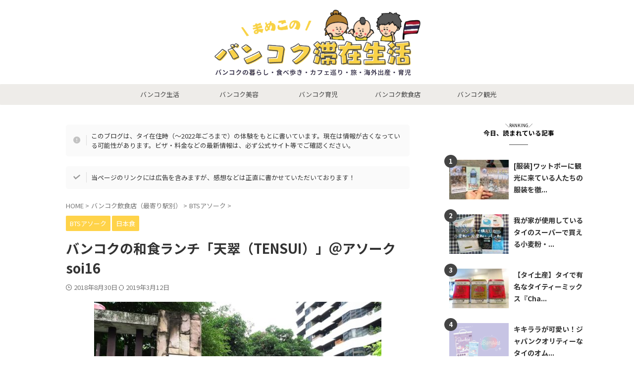

--- FILE ---
content_type: text/html; charset=UTF-8
request_url: https://bangkocchan.com/?p=12340
body_size: 33464
content:

<!DOCTYPE html>
<!--[if lt IE 7]>
<html class="ie6" lang="ja"> <![endif]-->
<!--[if IE 7]>
<html class="i7" lang="ja"> <![endif]-->
<!--[if IE 8]>
<html class="ie" lang="ja"> <![endif]-->
<!--[if gt IE 8]><!-->
<html lang="ja" class="s-navi-right s-navi-search-overlay ">
	<!--<![endif]-->
	<head prefix="og: http://ogp.me/ns# fb: http://ogp.me/ns/fb# article: http://ogp.me/ns/article#">
		
	<!-- Global site tag (gtag.js) - Google Analytics -->
	<script async src="https://www.googletagmanager.com/gtag/js?id=UA-86927546-1"></script>
	<script>
	  window.dataLayer = window.dataLayer || [];
	  function gtag(){dataLayer.push(arguments);}
	  gtag('js', new Date());

	  gtag('config', 'UA-86927546-1');
	</script>
			<meta charset="UTF-8" >
		<meta name="viewport" content="width=device-width,initial-scale=1.0,user-scalable=no,viewport-fit=cover">
		<meta name="format-detection" content="telephone=no" >
		<meta name="referrer" content="no-referrer-when-downgrade"/>

		
		<link rel="alternate" type="application/rss+xml" title="まめこのバンコク滞在生活 RSS Feed" href="https://bangkocchan.com/?feed=rss2" />
		<link rel="pingback" href="https://bangkocchan.com/xmlrpc.php" >
		<!--[if lt IE 9]>
		<script src="https://bangkocchan.com/wp-content/themes/affinger/js/html5shiv.js"></script>
		<![endif]-->
				<meta name='robots' content='max-image-preview:large' />
<title>バンコクの和食ランチ「天翠（TENSUI）」＠アソークsoi16</title>
<link rel='dns-prefetch' href='//ajax.googleapis.com' />
<link rel='dns-prefetch' href='//s.w.org' />
<script type="text/javascript">
window._wpemojiSettings = {"baseUrl":"https:\/\/s.w.org\/images\/core\/emoji\/14.0.0\/72x72\/","ext":".png","svgUrl":"https:\/\/s.w.org\/images\/core\/emoji\/14.0.0\/svg\/","svgExt":".svg","source":{"concatemoji":"https:\/\/bangkocchan.com\/wp-includes\/js\/wp-emoji-release.min.js?ver=6.0.2"}};
/*! This file is auto-generated */
!function(e,a,t){var n,r,o,i=a.createElement("canvas"),p=i.getContext&&i.getContext("2d");function s(e,t){var a=String.fromCharCode,e=(p.clearRect(0,0,i.width,i.height),p.fillText(a.apply(this,e),0,0),i.toDataURL());return p.clearRect(0,0,i.width,i.height),p.fillText(a.apply(this,t),0,0),e===i.toDataURL()}function c(e){var t=a.createElement("script");t.src=e,t.defer=t.type="text/javascript",a.getElementsByTagName("head")[0].appendChild(t)}for(o=Array("flag","emoji"),t.supports={everything:!0,everythingExceptFlag:!0},r=0;r<o.length;r++)t.supports[o[r]]=function(e){if(!p||!p.fillText)return!1;switch(p.textBaseline="top",p.font="600 32px Arial",e){case"flag":return s([127987,65039,8205,9895,65039],[127987,65039,8203,9895,65039])?!1:!s([55356,56826,55356,56819],[55356,56826,8203,55356,56819])&&!s([55356,57332,56128,56423,56128,56418,56128,56421,56128,56430,56128,56423,56128,56447],[55356,57332,8203,56128,56423,8203,56128,56418,8203,56128,56421,8203,56128,56430,8203,56128,56423,8203,56128,56447]);case"emoji":return!s([129777,127995,8205,129778,127999],[129777,127995,8203,129778,127999])}return!1}(o[r]),t.supports.everything=t.supports.everything&&t.supports[o[r]],"flag"!==o[r]&&(t.supports.everythingExceptFlag=t.supports.everythingExceptFlag&&t.supports[o[r]]);t.supports.everythingExceptFlag=t.supports.everythingExceptFlag&&!t.supports.flag,t.DOMReady=!1,t.readyCallback=function(){t.DOMReady=!0},t.supports.everything||(n=function(){t.readyCallback()},a.addEventListener?(a.addEventListener("DOMContentLoaded",n,!1),e.addEventListener("load",n,!1)):(e.attachEvent("onload",n),a.attachEvent("onreadystatechange",function(){"complete"===a.readyState&&t.readyCallback()})),(e=t.source||{}).concatemoji?c(e.concatemoji):e.wpemoji&&e.twemoji&&(c(e.twemoji),c(e.wpemoji)))}(window,document,window._wpemojiSettings);
</script>
<style type="text/css">
img.wp-smiley,
img.emoji {
	display: inline !important;
	border: none !important;
	box-shadow: none !important;
	height: 1em !important;
	width: 1em !important;
	margin: 0 0.07em !important;
	vertical-align: -0.1em !important;
	background: none !important;
	padding: 0 !important;
}
</style>
	<link rel='stylesheet' id='wp-block-library-css'  href='https://bangkocchan.com/wp-includes/css/dist/block-library/style.min.css?ver=6.0.2' type='text/css' media='all' />
<style id='rinkerg-gutenberg-rinker-style-inline-css' type='text/css'>
.wp-block-create-block-block{background-color:#21759b;color:#fff;padding:2px}

</style>
<style id='global-styles-inline-css' type='text/css'>
body{--wp--preset--color--black: #000000;--wp--preset--color--cyan-bluish-gray: #abb8c3;--wp--preset--color--white: #ffffff;--wp--preset--color--pale-pink: #f78da7;--wp--preset--color--vivid-red: #cf2e2e;--wp--preset--color--luminous-vivid-orange: #ff6900;--wp--preset--color--luminous-vivid-amber: #fcb900;--wp--preset--color--light-green-cyan: #eefaff;--wp--preset--color--vivid-green-cyan: #00d084;--wp--preset--color--pale-cyan-blue: #8ed1fc;--wp--preset--color--vivid-cyan-blue: #0693e3;--wp--preset--color--vivid-purple: #9b51e0;--wp--preset--color--soft-red: #e92f3d;--wp--preset--color--light-grayish-red: #fdf0f2;--wp--preset--color--vivid-yellow: #ffc107;--wp--preset--color--very-pale-yellow: #fffde7;--wp--preset--color--very-light-gray: #fafafa;--wp--preset--color--very-dark-gray: #313131;--wp--preset--color--original-color-a: #43a047;--wp--preset--color--original-color-b: #795548;--wp--preset--color--original-color-c: #ec407a;--wp--preset--color--original-color-d: #9e9d24;--wp--preset--gradient--vivid-cyan-blue-to-vivid-purple: linear-gradient(135deg,rgba(6,147,227,1) 0%,rgb(155,81,224) 100%);--wp--preset--gradient--light-green-cyan-to-vivid-green-cyan: linear-gradient(135deg,rgb(122,220,180) 0%,rgb(0,208,130) 100%);--wp--preset--gradient--luminous-vivid-amber-to-luminous-vivid-orange: linear-gradient(135deg,rgba(252,185,0,1) 0%,rgba(255,105,0,1) 100%);--wp--preset--gradient--luminous-vivid-orange-to-vivid-red: linear-gradient(135deg,rgba(255,105,0,1) 0%,rgb(207,46,46) 100%);--wp--preset--gradient--very-light-gray-to-cyan-bluish-gray: linear-gradient(135deg,rgb(238,238,238) 0%,rgb(169,184,195) 100%);--wp--preset--gradient--cool-to-warm-spectrum: linear-gradient(135deg,rgb(74,234,220) 0%,rgb(151,120,209) 20%,rgb(207,42,186) 40%,rgb(238,44,130) 60%,rgb(251,105,98) 80%,rgb(254,248,76) 100%);--wp--preset--gradient--blush-light-purple: linear-gradient(135deg,rgb(255,206,236) 0%,rgb(152,150,240) 100%);--wp--preset--gradient--blush-bordeaux: linear-gradient(135deg,rgb(254,205,165) 0%,rgb(254,45,45) 50%,rgb(107,0,62) 100%);--wp--preset--gradient--luminous-dusk: linear-gradient(135deg,rgb(255,203,112) 0%,rgb(199,81,192) 50%,rgb(65,88,208) 100%);--wp--preset--gradient--pale-ocean: linear-gradient(135deg,rgb(255,245,203) 0%,rgb(182,227,212) 50%,rgb(51,167,181) 100%);--wp--preset--gradient--electric-grass: linear-gradient(135deg,rgb(202,248,128) 0%,rgb(113,206,126) 100%);--wp--preset--gradient--midnight: linear-gradient(135deg,rgb(2,3,129) 0%,rgb(40,116,252) 100%);--wp--preset--duotone--dark-grayscale: url('#wp-duotone-dark-grayscale');--wp--preset--duotone--grayscale: url('#wp-duotone-grayscale');--wp--preset--duotone--purple-yellow: url('#wp-duotone-purple-yellow');--wp--preset--duotone--blue-red: url('#wp-duotone-blue-red');--wp--preset--duotone--midnight: url('#wp-duotone-midnight');--wp--preset--duotone--magenta-yellow: url('#wp-duotone-magenta-yellow');--wp--preset--duotone--purple-green: url('#wp-duotone-purple-green');--wp--preset--duotone--blue-orange: url('#wp-duotone-blue-orange');--wp--preset--font-size--small: .8em;--wp--preset--font-size--medium: 20px;--wp--preset--font-size--large: 1.5em;--wp--preset--font-size--x-large: 42px;--wp--preset--font-size--st-regular: 1em;--wp--preset--font-size--huge: 3em;}.has-black-color{color: var(--wp--preset--color--black) !important;}.has-cyan-bluish-gray-color{color: var(--wp--preset--color--cyan-bluish-gray) !important;}.has-white-color{color: var(--wp--preset--color--white) !important;}.has-pale-pink-color{color: var(--wp--preset--color--pale-pink) !important;}.has-vivid-red-color{color: var(--wp--preset--color--vivid-red) !important;}.has-luminous-vivid-orange-color{color: var(--wp--preset--color--luminous-vivid-orange) !important;}.has-luminous-vivid-amber-color{color: var(--wp--preset--color--luminous-vivid-amber) !important;}.has-light-green-cyan-color{color: var(--wp--preset--color--light-green-cyan) !important;}.has-vivid-green-cyan-color{color: var(--wp--preset--color--vivid-green-cyan) !important;}.has-pale-cyan-blue-color{color: var(--wp--preset--color--pale-cyan-blue) !important;}.has-vivid-cyan-blue-color{color: var(--wp--preset--color--vivid-cyan-blue) !important;}.has-vivid-purple-color{color: var(--wp--preset--color--vivid-purple) !important;}.has-black-background-color{background-color: var(--wp--preset--color--black) !important;}.has-cyan-bluish-gray-background-color{background-color: var(--wp--preset--color--cyan-bluish-gray) !important;}.has-white-background-color{background-color: var(--wp--preset--color--white) !important;}.has-pale-pink-background-color{background-color: var(--wp--preset--color--pale-pink) !important;}.has-vivid-red-background-color{background-color: var(--wp--preset--color--vivid-red) !important;}.has-luminous-vivid-orange-background-color{background-color: var(--wp--preset--color--luminous-vivid-orange) !important;}.has-luminous-vivid-amber-background-color{background-color: var(--wp--preset--color--luminous-vivid-amber) !important;}.has-light-green-cyan-background-color{background-color: var(--wp--preset--color--light-green-cyan) !important;}.has-vivid-green-cyan-background-color{background-color: var(--wp--preset--color--vivid-green-cyan) !important;}.has-pale-cyan-blue-background-color{background-color: var(--wp--preset--color--pale-cyan-blue) !important;}.has-vivid-cyan-blue-background-color{background-color: var(--wp--preset--color--vivid-cyan-blue) !important;}.has-vivid-purple-background-color{background-color: var(--wp--preset--color--vivid-purple) !important;}.has-black-border-color{border-color: var(--wp--preset--color--black) !important;}.has-cyan-bluish-gray-border-color{border-color: var(--wp--preset--color--cyan-bluish-gray) !important;}.has-white-border-color{border-color: var(--wp--preset--color--white) !important;}.has-pale-pink-border-color{border-color: var(--wp--preset--color--pale-pink) !important;}.has-vivid-red-border-color{border-color: var(--wp--preset--color--vivid-red) !important;}.has-luminous-vivid-orange-border-color{border-color: var(--wp--preset--color--luminous-vivid-orange) !important;}.has-luminous-vivid-amber-border-color{border-color: var(--wp--preset--color--luminous-vivid-amber) !important;}.has-light-green-cyan-border-color{border-color: var(--wp--preset--color--light-green-cyan) !important;}.has-vivid-green-cyan-border-color{border-color: var(--wp--preset--color--vivid-green-cyan) !important;}.has-pale-cyan-blue-border-color{border-color: var(--wp--preset--color--pale-cyan-blue) !important;}.has-vivid-cyan-blue-border-color{border-color: var(--wp--preset--color--vivid-cyan-blue) !important;}.has-vivid-purple-border-color{border-color: var(--wp--preset--color--vivid-purple) !important;}.has-vivid-cyan-blue-to-vivid-purple-gradient-background{background: var(--wp--preset--gradient--vivid-cyan-blue-to-vivid-purple) !important;}.has-light-green-cyan-to-vivid-green-cyan-gradient-background{background: var(--wp--preset--gradient--light-green-cyan-to-vivid-green-cyan) !important;}.has-luminous-vivid-amber-to-luminous-vivid-orange-gradient-background{background: var(--wp--preset--gradient--luminous-vivid-amber-to-luminous-vivid-orange) !important;}.has-luminous-vivid-orange-to-vivid-red-gradient-background{background: var(--wp--preset--gradient--luminous-vivid-orange-to-vivid-red) !important;}.has-very-light-gray-to-cyan-bluish-gray-gradient-background{background: var(--wp--preset--gradient--very-light-gray-to-cyan-bluish-gray) !important;}.has-cool-to-warm-spectrum-gradient-background{background: var(--wp--preset--gradient--cool-to-warm-spectrum) !important;}.has-blush-light-purple-gradient-background{background: var(--wp--preset--gradient--blush-light-purple) !important;}.has-blush-bordeaux-gradient-background{background: var(--wp--preset--gradient--blush-bordeaux) !important;}.has-luminous-dusk-gradient-background{background: var(--wp--preset--gradient--luminous-dusk) !important;}.has-pale-ocean-gradient-background{background: var(--wp--preset--gradient--pale-ocean) !important;}.has-electric-grass-gradient-background{background: var(--wp--preset--gradient--electric-grass) !important;}.has-midnight-gradient-background{background: var(--wp--preset--gradient--midnight) !important;}.has-small-font-size{font-size: var(--wp--preset--font-size--small) !important;}.has-medium-font-size{font-size: var(--wp--preset--font-size--medium) !important;}.has-large-font-size{font-size: var(--wp--preset--font-size--large) !important;}.has-x-large-font-size{font-size: var(--wp--preset--font-size--x-large) !important;}
</style>
<link rel='stylesheet' id='contact-form-7-css'  href='https://bangkocchan.com/wp-content/plugins/contact-form-7/includes/css/styles.css?ver=5.7.7' type='text/css' media='all' />
<link rel='stylesheet' id='wordpress-popular-posts-css-css'  href='https://bangkocchan.com/wp-content/plugins/wordpress-popular-posts/assets/css/wpp.css?ver=6.1.1' type='text/css' media='all' />
<link rel='stylesheet' id='normalize-css'  href='https://bangkocchan.com/wp-content/themes/affinger/css/normalize.css?ver=1.5.9' type='text/css' media='all' />
<link rel='stylesheet' id='st_svg-css'  href='https://bangkocchan.com/wp-content/themes/affinger/st_svg/style.css?ver=6.0.2' type='text/css' media='all' />
<link rel='stylesheet' id='slick-css'  href='https://bangkocchan.com/wp-content/themes/affinger/vendor/slick/slick.css?ver=1.8.0' type='text/css' media='all' />
<link rel='stylesheet' id='slick-theme-css'  href='https://bangkocchan.com/wp-content/themes/affinger/vendor/slick/slick-theme.css?ver=1.8.0' type='text/css' media='all' />
<link rel='stylesheet' id='fonts-googleapis-notosansjp-css'  href='//fonts.googleapis.com/css?family=Noto+Sans+JP%3A400%2C700&#038;display=swap&#038;subset=japanese&#038;ver=6.0.2' type='text/css' media='all' />
<link rel='stylesheet' id='style-css'  href='https://bangkocchan.com/wp-content/themes/affinger/style.css?ver=6.0.2' type='text/css' media='all' />
<link rel='stylesheet' id='child-style-css'  href='https://bangkocchan.com/wp-content/themes/affinger-child/style.css?ver=6.0.2' type='text/css' media='all' />
<link rel='stylesheet' id='single-css'  href='https://bangkocchan.com/wp-content/themes/affinger/st-rankcss.php' type='text/css' media='all' />
<link rel='stylesheet' id='st-themecss-css'  href='https://bangkocchan.com/wp-content/themes/affinger/st-themecss-loader.php?ver=6.0.2' type='text/css' media='all' />
<script type='text/javascript' src='//ajax.googleapis.com/ajax/libs/jquery/1.11.3/jquery.min.js?ver=1.11.3' id='jquery-js'></script>
<script type='application/json' id='wpp-json'>
{"sampling_active":0,"sampling_rate":100,"ajax_url":"https:\/\/bangkocchan.com\/index.php?rest_route=\/wordpress-popular-posts\/v1\/popular-posts","api_url":"https:\/\/bangkocchan.com\/index.php?rest_route=\/wordpress-popular-posts","ID":12340,"token":"1d34b92b6c","lang":0,"debug":0}
</script>
<script type='text/javascript' src='https://bangkocchan.com/wp-content/plugins/wordpress-popular-posts/assets/js/wpp.min.js?ver=6.1.1' id='wpp-js-js'></script>
<script type='text/javascript' src='https://bangkocchan.com/wp-content/themes/affinger/js/smoothscroll.js?ver=6.0.2' id='smoothscroll-js'></script>
<link rel="https://api.w.org/" href="https://bangkocchan.com/index.php?rest_route=/" /><link rel="alternate" type="application/json" href="https://bangkocchan.com/index.php?rest_route=/wp/v2/posts/12340" /><link rel='shortlink' href='https://bangkocchan.com/?p=12340' />
<link rel="alternate" type="application/json+oembed" href="https://bangkocchan.com/index.php?rest_route=%2Foembed%2F1.0%2Fembed&#038;url=https%3A%2F%2Fbangkocchan.com%2F%3Fp%3D12340" />
<link rel="alternate" type="text/xml+oembed" href="https://bangkocchan.com/index.php?rest_route=%2Foembed%2F1.0%2Fembed&#038;url=https%3A%2F%2Fbangkocchan.com%2F%3Fp%3D12340&#038;format=xml" />
            <style id="wpp-loading-animation-styles">@-webkit-keyframes bgslide{from{background-position-x:0}to{background-position-x:-200%}}@keyframes bgslide{from{background-position-x:0}to{background-position-x:-200%}}.wpp-widget-placeholder,.wpp-widget-block-placeholder{margin:0 auto;width:60px;height:3px;background:#dd3737;background:linear-gradient(90deg,#dd3737 0%,#571313 10%,#dd3737 100%);background-size:200% auto;border-radius:3px;-webkit-animation:bgslide 1s infinite linear;animation:bgslide 1s infinite linear}</style>
            <script type="text/javascript" language="javascript">
    var vc_pid = "886941832";
</script><script type="text/javascript" src="//aml.valuecommerce.com/vcdal.js" async></script><style>
.yyi-rinker-img-s .yyi-rinker-image {
	width: 56px;
	min-width: 56px;
	margin:auto;
}
.yyi-rinker-img-m .yyi-rinker-image {
	width: 175px;
	min-width: 175px;
	margin:auto;
}
.yyi-rinker-img-l .yyi-rinker-image {
	width: 200px;
	min-width: 200px;
	margin:auto;
}
.yyi-rinker-img-s .yyi-rinker-image img.yyi-rinker-main-img {
	width: auto;
	max-height: 56px;
}
.yyi-rinker-img-m .yyi-rinker-image img.yyi-rinker-main-img {
	width: auto;
	max-height: 170px;
}
.yyi-rinker-img-l .yyi-rinker-image img.yyi-rinker-main-img {
	width: auto;
	max-height: 200px;
}

div.yyi-rinker-contents div.yyi-rinker-box ul.yyi-rinker-links li {
    list-style: none;
}
div.yyi-rinker-contents ul.yyi-rinker-links {
	border: none;
}
div.yyi-rinker-contents ul.yyi-rinker-links li a {
	text-decoration: none;
}
div.yyi-rinker-contents {
    margin: 2em 0;
}
div.yyi-rinker-contents div.yyi-rinker-box {
    display: flex;
    padding: 26px 26px 0;
    border: 3px solid #f5f5f5;
    box-sizing: border-box;
}
@media (min-width: 768px) {
    div.yyi-rinker-contents div.yyi-rinker-box {
        padding: 26px 26px 0;
    }
}
@media (max-width: 767px) {
    div.yyi-rinker-contents div.yyi-rinker-box {
        flex-direction: column;
        padding: 26px 14px 0;
    }
}
div.yyi-rinker-box div.yyi-rinker-image {
    display: flex;
    flex: none;
}
div.yyi-rinker-box div.yyi-rinker-image a {
    display: inline-block;
    height: fit-content;
    margin-bottom: 26px;
}
div.yyi-rinker-image img.yyi-rinker-main-img {
    display: block;
    max-width: 100%;
    height: auto;
}
div.yyi-rinker-img-s img.yyi-rinker-main-img {
    width: 56px;
}
div.yyi-rinker-img-m img.yyi-rinker-main-img {
    width: 120px;
}
div.yyi-rinker-img-l img.yyi-rinker-main-img {
    width: 200px;
}
div.yyi-rinker-box div.yyi-rinker-info {
    display: flex;
    width: 100%;
    flex-direction: column;
}
@media (min-width: 768px) {
    div.yyi-rinker-box div.yyi-rinker-info {
        padding-left: 26px;
    }
}
@media (max-width: 767px) {
    div.yyi-rinker-box div.yyi-rinker-info {
        text-align: center;
    }
}
div.yyi-rinker-info div.yyi-rinker-title a {
    color: #333;
    font-weight: 600;
    font-size: 18px;
    text-decoration: none;
}
div.yyi-rinker-info div.yyi-rinker-detail {
    display: flex;
    flex-direction: column;
    padding: 8px 0 12px;
}
div.yyi-rinker-detail div:not(:last-child) {
    padding-bottom: 8px;
}
div.yyi-rinker-detail div.credit-box {
    font-size: 12px;
}
div.yyi-rinker-detail div.credit-box a {
    text-decoration: underline;
}
div.yyi-rinker-detail div.brand,
div.yyi-rinker-detail div.price-box {
    font-size: 14px;
}
@media (max-width: 767px) {
    div.price-box span.price {
        display: block;
    }
}
div.yyi-rinker-info div.free-text {
    order: 2;
    padding-top: 8px;
    font-size: 16px;
}
div.yyi-rinker-info ul.yyi-rinker-links {
    display: flex;
    flex-wrap: wrap;
    margin: 0 0 14px;
    padding: 0;
    list-style-type: none;
}
div.yyi-rinker-info ul.yyi-rinker-links li {
    display: inherit;
    flex-direction: column;
    align-self: flex-end;
    text-align: center;
}
@media (min-width: 768px) {
    div.yyi-rinker-info ul.yyi-rinker-links li:not(:last-child){
        margin-right: 8px;
    }
    div.yyi-rinker-info ul.yyi-rinker-links li {
        margin-bottom: 12px;
    }
}
@media (max-width: 767px) {
    div.yyi-rinker-info ul.yyi-rinker-links li {
        width: 100%;
        margin-bottom: 10px;
    }
}
ul.yyi-rinker-links li.amazonkindlelink a {
    background-color: #37475a;
}
ul.yyi-rinker-links li.amazonlink a {
    background-color: #f9bf51;
}
ul.yyi-rinker-links li.rakutenlink a {
    background-color: #d53a3a;
}
ul.yyi-rinker-links li.yahoolink a {
    background-color: #76c2f3;
}
ul.yyi-rinker-links li.mercarilink a {
    background-color: #ff0211;
}
ul.yyi-rinker-links li.freelink1 a {
    background-color: #5db49f;
}
ul.yyi-rinker-links li.freelink2 a {
    background-color: #7e77c1;
}
ul.yyi-rinker-links li.freelink3 a {
    background-color: #3974be;
}
ul.yyi-rinker-links li.freelink4 a {
    background-color: #333;
}
ul.yyi-rinker-links a.yyi-rinker-link {
    display: flex;
    position: relative;
    width: 100%;
    min-height: 38px;
    overflow-x: hidden;
    flex-wrap: wrap-reverse;
    justify-content: center;
    align-items: center;
    border-radius: 2px;
    box-shadow: 0 1px 6px 0 rgba(0,0,0,0.12);
    color: #fff;
    font-weight: 600;
    font-size: 14px;
    white-space: nowrap;
    transition: 0.3s ease-out;
    box-sizing: border-box;
}
ul.yyi-rinker-links a.yyi-rinker-link:after {
    position: absolute;
    right: 12px;
    width: 6px;
    height: 6px;
    border-top: 2px solid;
    border-right: 2px solid;
    content: "";
    transform: rotate(45deg);
    box-sizing: border-box;
}
ul.yyi-rinker-links a.yyi-rinker-link:hover {
    box-shadow: 0 4px 6px 2px rgba(0,0,0,0.12);
    transform: translateY(-2px);
}
@media (min-width: 768px) {
    ul.yyi-rinker-links a.yyi-rinker-link {
        padding: 6px 24px;
    }
}
@media (max-width: 767px) {
    ul.yyi-rinker-links a.yyi-rinker-link {
        padding: 10px 24px;
    }
}</style><style>
.yyi-rinker-images {
    display: flex;
    justify-content: center;
    align-items: center;
    position: relative;

}
div.yyi-rinker-image img.yyi-rinker-main-img.hidden {
    display: none;
}

.yyi-rinker-images-arrow {
    cursor: pointer;
    position: absolute;
    top: 50%;
    display: block;
    margin-top: -11px;
    opacity: 0.6;
    width: 22px;
}

.yyi-rinker-images-arrow-left{
    left: -10px;
}
.yyi-rinker-images-arrow-right{
    right: -10px;
}

.yyi-rinker-images-arrow-left.hidden {
    display: none;
}

.yyi-rinker-images-arrow-right.hidden {
    display: none;
}
div.yyi-rinker-contents.yyi-rinker-design-tate  div.yyi-rinker-box{
    flex-direction: column;
}

div.yyi-rinker-contents.yyi-rinker-design-slim div.yyi-rinker-box .yyi-rinker-links {
    flex-direction: column;
}

div.yyi-rinker-contents.yyi-rinker-design-slim div.yyi-rinker-info {
    width: 100%;
}

div.yyi-rinker-contents.yyi-rinker-design-slim .yyi-rinker-title {
    text-align: center;
}

div.yyi-rinker-contents.yyi-rinker-design-slim .yyi-rinker-links {
    text-align: center;
}
div.yyi-rinker-contents.yyi-rinker-design-slim .yyi-rinker-image {
    margin: auto;
}

div.yyi-rinker-contents.yyi-rinker-design-slim div.yyi-rinker-info ul.yyi-rinker-links li {
	align-self: stretch;
}
div.yyi-rinker-contents.yyi-rinker-design-slim div.yyi-rinker-box div.yyi-rinker-info {
	padding: 0;
}
div.yyi-rinker-contents.yyi-rinker-design-slim div.yyi-rinker-box {
	flex-direction: column;
	padding: 14px 5px 0;
}

.yyi-rinker-design-slim div.yyi-rinker-box div.yyi-rinker-info {
	text-align: center;
}

.yyi-rinker-design-slim div.price-box span.price {
	display: block;
}

div.yyi-rinker-contents.yyi-rinker-design-slim div.yyi-rinker-info div.yyi-rinker-title a{
	font-size:16px;
}

div.yyi-rinker-contents.yyi-rinker-design-slim ul.yyi-rinker-links li.amazonkindlelink:before,  div.yyi-rinker-contents.yyi-rinker-design-slim ul.yyi-rinker-links li.amazonlink:before,  div.yyi-rinker-contents.yyi-rinker-design-slim ul.yyi-rinker-links li.rakutenlink:before, div.yyi-rinker-contents.yyi-rinker-design-slim ul.yyi-rinker-links li.yahoolink:before, div.yyi-rinker-contents.yyi-rinker-design-slim ul.yyi-rinker-links li.mercarilink:before {
	font-size:12px;
}

div.yyi-rinker-contents.yyi-rinker-design-slim ul.yyi-rinker-links li a {
	font-size: 13px;
}
.entry-content ul.yyi-rinker-links li {
	padding: 0;
}

div.yyi-rinker-contents .yyi-rinker-attention.attention_desing_right_ribbon {
    width: 89px;
    height: 91px;
    position: absolute;
    top: -1px;
    right: -1px;
    left: auto;
    overflow: hidden;
}

div.yyi-rinker-contents .yyi-rinker-attention.attention_desing_right_ribbon span {
    display: inline-block;
    width: 146px;
    position: absolute;
    padding: 4px 0;
    left: -13px;
    top: 12px;
    text-align: center;
    font-size: 12px;
    line-height: 24px;
    -webkit-transform: rotate(45deg);
    transform: rotate(45deg);
    box-shadow: 0 1px 3px rgba(0, 0, 0, 0.2);
}

div.yyi-rinker-contents .yyi-rinker-attention.attention_desing_right_ribbon {
    background: none;
}
.yyi-rinker-attention.attention_desing_right_ribbon .yyi-rinker-attention-after,
.yyi-rinker-attention.attention_desing_right_ribbon .yyi-rinker-attention-before{
display:none;
}
div.yyi-rinker-use-right_ribbon div.yyi-rinker-title {
    margin-right: 2rem;
}

ul.yyi-rinker-links li.mercarilink a {
    background-color: #ff0211;
}
.yyi-rinker-design-slim div.yyi-rinker-info ul.yyi-rinker-links li {
	width: 100%;
	margin-bottom: 10px;
}
 .yyi-rinker-design-slim ul.yyi-rinker-links a.yyi-rinker-link {
	padding: 10px 24px;
}

/** ver1.9.2 以降追加 **/
.yyi-rinker-contents .yyi-rinker-info {
    padding-left: 10px;
}
.yyi-rinker-img-s .yyi-rinker-image .yyi-rinker-images img{
    max-height: 75px;
}
.yyi-rinker-img-m .yyi-rinker-image .yyi-rinker-images img{
    max-height: 175px;
}
.yyi-rinker-img-l .yyi-rinker-image .yyi-rinker-images img{
    max-height: 200px;
}
div.yyi-rinker-contents div.yyi-rinker-image {
    flex-direction: column;
    align-items: center;
}
div.yyi-rinker-contents ul.yyi-rinker-thumbnails {
    display: flex;
    flex-direction: row;
    flex-wrap : wrap;
    list-style: none;
    border:none;
    padding: 0;
    margin: 5px 0;
}
div.yyi-rinker-contents ul.yyi-rinker-thumbnails li{
    cursor: pointer;
    height: 32px;
    text-align: center;
    vertical-align: middle;
    width: 32px;
    border:none;
    padding: 0;
    margin: 0;
    box-sizing: content-box;
}
div.yyi-rinker-contents ul.yyi-rinker-thumbnails li img {
    vertical-align: middle;
}

div.yyi-rinker-contents ul.yyi-rinker-thumbnails li {
    border: 1px solid #fff;
}
div.yyi-rinker-contents ul.yyi-rinker-thumbnails li.thumb-active {
    border: 1px solid #eee;
}

/* ここから　mini */
div.yyi-rinker-contents.yyi-rinker-design-mini {
    border: none;
    box-shadow: none;
    background-color: transparent;
}

/* ボタン非表示 */
.yyi-rinker-design-mini div.yyi-rinker-info ul.yyi-rinker-links,
.yyi-rinker-design-mini div.yyi-rinker-info .brand,
.yyi-rinker-design-mini div.yyi-rinker-info .price-box {
    display: none;
}

div.yyi-rinker-contents.yyi-rinker-design-mini .credit-box{
    text-align: right;
}

div.yyi-rinker-contents.yyi-rinker-design-mini div.yyi-rinker-info {
    width:100%;
}
.yyi-rinker-design-mini div.yyi-rinker-info div.yyi-rinker-title {
    line-height: 1.2;
    min-height: 2.4em;
    margin-bottom: 0;
}
.yyi-rinker-design-mini div.yyi-rinker-info div.yyi-rinker-title a {
    font-size: 12px;
    text-decoration: none;
    text-decoration: underline;
}
div.yyi-rinker-contents.yyi-rinker-design-mini {
    position: relative;
    max-width: 100%;
    border: none;
    border-radius: 12px;
    box-shadow: 0 1px 6px rgb(0 0 0 / 12%);
    background-color: #fff;
}

div.yyi-rinker-contents.yyi-rinker-design-mini div.yyi-rinker-box {
    border: none;
}

.yyi-rinker-design-mini div.yyi-rinker-image {
    width: 60px;
    min-width: 60px;

}
div.yyi-rinker-design-mini div.yyi-rinker-image img.yyi-rinker-main-img{
    max-height: 3.6em;
}
.yyi-rinker-design-mini div.yyi-rinker-detail div.credit-box {
    font-size: 10px;
}
.yyi-rinker-design-mini div.yyi-rinker-detail div.brand,
.yyi-rinker-design-mini div.yyi-rinker-detail div.price-box {
    font-size: 10px;
}
.yyi-rinker-design-mini div.yyi-rinker-info div.yyi-rinker-detail {
    padding: 0;
}
.yyi-rinker-design-mini div.yyi-rinker-detail div:not(:last-child) {
    padding-bottom: 0;
}
.yyi-rinker-design-mini div.yyi-rinker-box div.yyi-rinker-image a {
    margin-bottom: 16px;
}
@media (min-width: 768px){
    div.yyi-rinker-contents.yyi-rinker-design-mini div.yyi-rinker-box {
        padding: 12px;
    }
    .yyi-rinker-design-mini div.yyi-rinker-box div.yyi-rinker-info {
        justify-content: center;
        padding-left: 24px;
    }
}
@media (max-width: 767px){
    div.yyi-rinker-contents.yyi-rinker-design-mini {
        max-width:100%;
    }
    div.yyi-rinker-contents.yyi-rinker-design-mini div.yyi-rinker-box {
        flex-direction: row;
        padding: 12px;
    }
    .yyi-rinker-design-mini div.yyi-rinker-box div.yyi-rinker-info {
        justify-content: center;
        margin-bottom: 16px;
        padding-left: 16px;
        text-align: left;
    }
}
/* 1.9.5以降 */
div.yyi-rinker-contents {
    position: relative;
    overflow: visible;
}
div.yyi-rinker-contents .yyi-rinker-attention {
    display: inline;
    line-height: 30px;
    position: absolute;
    top: -10px;
    left: -9px;
    min-width: 60px;
    padding: 0;
    height: 30px;
    text-align: center;
    font-weight: 600;
    color: #ffffff;
    background: #fea724;
    z-index: 10;
}

div.yyi-rinker-contents .yyi-rinker-attention span{
    padding: 0 15px;
}

.yyi-rinker-attention-before, .yyi-rinker-attention-after {
	display: inline;
    position: absolute;
    content: '';
}

.yyi-rinker-attention-before {
    bottom: -8px;
    left: 0.1px;
    width: 0;
    height: 0;
    border-top: 9px solid;
    border-top-color: inherit;
    border-left: 9px solid transparent;
    z-index: 1;
}

.yyi-rinker-attention-after {
    top: 0;
    right: -14.5px;
    width: 0;
    height: 0;
    border-top: 15px solid transparent;
    border-bottom: 15px solid transparent;
    border-left: 15px solid;
    border-left-color: inherit;
}

div.yyi-rinker-contents .yyi-rinker-attention.attention_desing_circle{
    display: flex;
    position: absolute;
 	top: -20px;
    left: -20px;
    width: 60px;
    height: 60px;
    min-width: auto;
    min-height: auto;
    justify-content: center;
    align-items: center;
    border-radius: 50%;
    color: #fff;
    background: #fea724;
    font-weight: 600;
    font-size: 17px;
}

div.yyi-rinker-contents.yyi-rinker-design-mini .yyi-rinker-attention.attention_desing_circle{
    top: -18px;
    left: -18px;
    width: 36px;
    height: 36px;
    font-size: 12px;
}


div.yyi-rinker-contents .yyi-rinker-attention.attention_desing_circle{
}

div.yyi-rinker-contents .yyi-rinker-attention.attention_desing_circle span {
	padding: 0;
}

div.yyi-rinker-contents .yyi-rinker-attention.attention_desing_circle .yyi-rinker-attention-after,
div.yyi-rinker-contents .yyi-rinker-attention.attention_desing_circle .yyi-rinker-attention-before{
	display: none;
}

</style><meta name="robots" content="index, follow" />
<meta name="keywords" content="天翠,バンコクランチ,バンコク,">
<meta name="description" content="先週末、近くに用事があり行ってみたかった天翠（てんすい）に行ってきました！お友達同士でもおすすめですが、接待などの会食にもうってつけのお店です！お喰い初めや、一升餅なんかでも人気のお店です！天翠（TENSUI）です。場所は、BTSアソーク駅から徒歩8分くらい。MRTスクンビットも最寄り駅です。MRTの際は一度BTSまで出るのがおすすめルート。行き方は、BTSアソーク駅6番出口方面へ。スカイウォークでまっすぐ歩くと右手側に”EXCHANGE TOWER”ビルが見えてきます。そのそばの階段から降りて、道なりにまっすぐ。">
<meta name="thumbnail" content="https://bangkocchan.com/wp-content/uploads/2018/08/IMG_0022-1.jpg">
<meta name="google-site-verification" content="zEqYT3D6DOGGgzr0gamxTxuC89-tU62kEQ5GoxtercM" />
<meta name="p:domain_verify" content="a035dc409e5af7fb4b0c4613f91f796d"/>
<link rel="canonical" href="https://bangkocchan.com/?p=12340" />
<noscript><style>.lazyload[data-src]{display:none !important;}</style></noscript><style>.lazyload{background-image:none !important;}.lazyload:before{background-image:none !important;}</style><style type="text/css" id="custom-background-css">
body.custom-background { background-color: #ffffff; }
</style>
	<link rel="icon" href="https://bangkocchan.com/wp-content/uploads/2021/07/cropped-mameko2-32x32.png" sizes="32x32" />
<link rel="icon" href="https://bangkocchan.com/wp-content/uploads/2021/07/cropped-mameko2-192x192.png" sizes="192x192" />
<link rel="apple-touch-icon" href="https://bangkocchan.com/wp-content/uploads/2021/07/cropped-mameko2-180x180.png" />
<meta name="msapplication-TileImage" content="https://bangkocchan.com/wp-content/uploads/2021/07/cropped-mameko2-270x270.png" />
		<style type="text/css" id="wp-custom-css">
			/*=====　ブログ内の細かい設定　=====*/

.sitename-only-img  {
	width:350px;
}

/* スマホサイズのみ適用 */
@media screen and (max-width:767px) {
	.sitename-only-img{
	width:300px;
	}
}

p {
	margin-bottom: 2em;
}

a:hover {
	color:#447ccc;
	text-decoration: none;
	cursor:pointer;
}

.ymarker-s {
	background: linear-gradient(transparent 55%,#FFF9C4 0%);
}

/*===== スライドヘッダー =====*/
@media print, screen and (min-width: 960px){
	/*- PCのみ -*/
.header-post-slider .post-slide-title a {
    text-decoration: none;
    font-weight: bold;
}
	
.header-post-slider .post-slide-more a {
    display: inline-block;
    box-sizing: border-box;
    padding: 6px 10px;
    text-align: center;
    text-decoration: none;
    line-height: 1.4;
}
	
.header-post-slider .post-slide-body {
    padding: 25px;
}

.header-post-slider .post-slide-body {
    right: auto;
    padding: 20px 20px 20px 45px;
    width: 30%;
    pointer-events: auto;
    box-sizing: border-box;
}
}

@media only screen and (min-width: 600px) and (max-width: 959px){ 
	/*- タブレットのみ -*/
.header-post-slider .post-slide-body {
	    width: 33%;
}
	
.header-post-slider .post-slide-title a {
    text-decoration: none;
    font-weight: bold;
}
	
.header-post-slider .post-slide-more a {
    display: inline-block;
    box-sizing: border-box;
    padding: 6px 10px;
    text-align: center;
    text-decoration: none;
    line-height: 1.4;
}

}

/*====== 記事一覧 =======*/
.content-post-slider .post-slide-excerpt p, .post-card-list .post-card-excerpt p {
	display: none;
}

/*====== サイド・タイトル =======*/
.heading__top {
  font-size: 35px;
  font-weight: 700;
  text-align: center;
  padding-bottom: 10px;
  margin-top: 25px;
	margin-bottom: 25px;
  position: relative;
	color: #444;
	letter-spacing: 0.1em;
}

.heading__top::after {
  content: "";
  position: absolute;
  background: #444;
  width: 52px;
  height: 2px;
  left: 50%;
   -webkit-transform: translateX(-50%);
  transform: translateX(-50%);
  bottom: 0;
}

.heading__top-small {
	color: #666;
	display: block;
	font-size: 80%;
}

/*====== メイン・タイトル =======*/
.header__h2-main {
  font-weight: 700;
	font-size: 25px;
  text-align: center;
  padding-bottom: 10px;
  margin-top: 25px;
	margin-bottom: 15px;
  position: relative;
	color: #444;
	letter-spacing: 0.1em;
}

.header__h2-main::after {
  content: "";
  position: absolute;
  background: #444;
  width: 52px;
  height: 2px;
  left: 50%;
   -webkit-transform: translateX(-50%);
  transform: translateX(-50%);
  bottom: 0;
}

.header__h2-main-small {
	color: #666;
	display: block;
	font-size: 13px;
}

/* スマホサイズのみ適用 */
@media screen and (max-width:767px) {
	.header__h2-main{
	font-size: 20px;
	margin-bottom: 5px;
	}
	.header__h2-main-small {
	font-size: 12px;
	}
}
	
/*======= 記事一覧写真 =======*/
.post-card-list .post-card-list-item, .post-card-list.is-small-columns-1 .post-card-list-item {
	margin:  40px 8px 0px;
}

.post-card-list .post-card-body {
    padding: 0 10px 5px;
}

/*======= ブログカード =======*/
.st-cardbox{
padding: 15px;
border: 1px solid #ccc;
border-radius: 3px;
margin-bottom: 20px;
position: relative;
}

/*======= タグリンク =======*/
.tagst a {
padding: 0 10px;
background: translate;
color: #404040;
text-decoration: none;
margin: 0 2px;
font-size: .8rem;
line-height: 1.5rem; 
}

/*======= カテゴリリンク =======*/
.st-catgroup.itiran-category a {
opacity: 0.8;	
}

/*======= 順番リスト =======*/
.st-timeline.st-timeline-count > li.has-text.is-align-default .st-timeline-list-text:after {
    font-size: 14px;
}

/*======= この記事を書いた人 =======*/
#st-tab-menu li.active {
    color: #404040;
}

/*======= TOC+ =======*/
#toc_container li {
	margin-bottom: 0;
	padding-top: .5em;
	padding-bottom: 0;
}

#toc_container ul a {
    border-bottom: none;
		padding-bottom: 0;
	font-size: 15px;
}

/* スマホサイズのみ適用 */
@media screen and (max-width:767px) {
#toc_container ul a{
font-size: 14px;
}
}

#toc_container li li {
	padding-left: .5em;
}

#st_toc_container.only-toc li, #toc_container.only-toc li {
    font-weight: bold;
    list-style: none;
		border-bottom: none;
}

#st_toc_container ul li a:before, #toc_container ul li a:before {
    color: #666666;
}

#toc_container li a:before,
#toc_container .toc_list > li > a:before {
    font-family: FontAwesome;
    content: "\f0da\00a0\00a0";
    color: #333;
}

/*=========　コメント　=====*/
#comments h3 {
	font-size: 40px;
}

/*========= リスト 分割　=====*/

.list ul {
  border-radius: 5px;
  padding: 0.5em 1em 0.5em 2.3em;
  position: relative;
}

.list ul li {
  line-height: 1;
  padding:  0;
  list-style-type: none!important;
	font-size: 15px;
}

.list ul li:before {
	font-family: FontAwesome;
  content: "\f138";/*アイコンの種類*/
  position: absolute;
  left : 0.5em;/*左端からのアイコンまでの距離*/
  color: #94d0bf;/*アイコン色*/
}

.hoshi li {
  line-height: 1.5;
  padding: 0.5em 0;
  list-style-type: none!important;/*ポチ消す*/
}

.hoshi ul {
  border-radius: 5px;
  padding: 0.5em 1em 0.5em 2.3em;
  position: relative;
}
.hoshi ul li {
  line-height: 1;
  padding:  0;
  list-style-type: none!important;
}
.hoshi ul li:before {
	font-family: FontAwesome;
  content: '\f005';
  position: absolute;
  left : 0.5em;/*左端からのアイコンまでの距離*/
  color: gray;
}

/*=== まめこ吹き出しボックス　====*/
.maincontent__box {
  margin: 5em 0 2em 0;
	position: relative;
	display: block;
}

.maincontent__speech {
	position: absolute;
	top: -52px;
	left: 2px;
  margin: 0 1em;
  padding-top: 0;
  overflow: hidden;
  display: -webkit-box;
  display: -ms-flexbox;
  display: flex;
  -webkit-box-align: center;
      -ms-flex-align: center;
          align-items: center;
  -webkit-box-pack: start;
      -ms-flex-pack: start;
          justify-content: flex-start;
}

.maincontent__faceicon {
  width: 70px;
}

.maincontent__faceicon img {
  width: 100%;
  height: auto;
  border: none;
  border-radius: 50%;
}

.maincontent__chatting {
  width: 100%;
}

.maincontent__chatting-says {
  display: inline-block;
  position: relative;
  margin-top: 10px;
  padding: 15px 5px;
  border-radius: 12px;
  font-size: 13px !important;
}

.maincontent__chatting-says::before {
  content: '';
  position: absolute;
  top: 10%;
  display: inline-block;
  width: 35px;
  height: 1px;
  background-color: #444;
  -webkit-transform: rotate(150deg);
  transform: rotate(150deg);
}

.maincontent__chatting-says::after {
  content: '';
  position: absolute;
  bottom: 10%;
  display: inline-block;
  width: 35px;
  height: 1px;
  background-color: #444;
  -webkit-transform: rotate(210deg);
  transform: rotate(210deg);
}

.maincontent__chatting-says-text {
  margin: 0;
  padding-left: 10px;
	font-size: 14px;
}

.maincontent__body {
  background: #EFECE9;
	border-radius: 5px;
	box-shadow: 0 1px 2px rgb(0 0 0 / 20%);
  padding: 15px 20px 10px;
  font-size: 16px;
}

.maincontent__body a {
  text-decoration: none;
	font-size: 15px;
}

.maincontent__body a:hover {
  border-bottom: 1px solid;
}

.maincontent__body ul {
  margin-bottom: 0px;
}

/*==================
アプリーチ
===================*/

.appreach{
  border:3px solid #eee;/*ボーダー色*/
}
.appreach{
  text-align: left;
  padding: 25px;
  margin:20px;
  border-radius:2px;
  overflow: hidden;
}
.appreach:after {
  content: "";
  display: block;
  clear: both;
}
.appreach img,
.appreach p {
  margin: 0;
  padding:0;
}
.appreach a:after {
  display: none;
}
.appreach__icon {
  float: left;
  border-radius: 10%;
  overflow: hidden;
  margin: 0 3% 0 0 !important;
  width: 25% !important;
  height: auto !important;
  max-width: 120px !important;
}
.appreach__detail {
  display: inline-block;
  font-size: 20px;
  line-height: 1.5;
  width: 72%;
  max-width: 72%;
}
.appreach__detail:after {
  content: "";
  display: block;
  clear: both;
}
p.appreach__name {
  font-size: 16px;
  color:#555;
  padding-bottom:10px;
  font-weight:bold;
  line-height: 1.5em !important;
  max-height: 3em;
  overflow: hidden;
}
.appreach__info {
  font-size: 12px !important;
  color:#888;
}
.appreach__info a{
  color:#aaa;
}
.appreach__developper, .appreach__price {
  margin-right: 0.5em;
}
.appreach__posted a {
  margin-left: 0.5em;
}
.appreach__links {
  float: left;
  height: 40px;
  margin-top: 15px;
  white-space: nowrap;
}
.appreach__aslink img {
  margin-right: 10px;
  height: 40px;
  width: 135px;
}
.appreach__gplink img {
  height: 40px;
  width: 134.5px;
}
@media only screen and (max-width: 786px){
.appreach{
  margin:20px 0;}
.appreach__info {
  font-size: 11px !important;}
p.appreach__name {
  font-size: 15px;}}




/*=====　アクセスランキング　=====*/

/*ランキング順位表示*/
ul.wpp-list li {
    position: relative;
    list-style: none;
}
/*記事タイトル*/
ul.wpp-list li a.wpp-post-title {
    display: block;
    text-decoration: none;
    font-size: 13px;
    color: #333;
    margin: 10px 10px 10px 0px;
}

ul.wpp-list li a.wpp-post-title:hover {
    color: #3fa3ff;
}

/*アイキャッチ*/
ul.wpp-list li img {
    margin: 10px;
}

/*ランキングカウンター*/
ul.wpp-list li:before {
    content: counter(wpp-count);
    display: block;
    position: absolute;
    font-size: 13px;
    font-weight: bold;
    color: #fff;
    background-color: #444;
    padding: 1px 9px;
    border-radius:50%;
    z-index: 1;
}
/*カウント数*/
ul.wpp-list li {
    counter-increment: wpp-count;
}

/*=====　コメント欄　=====*/
#comments input[type="submit"] {
	background-color: #EFECE9;
	border: 3px #EFECE9 solid;
	border-radius: 100vh;
}

#comments input[type="submit"]:hover {
	background-color: #f9d247;
	border: 3px #f9d247 solid;
}

#comments ol > li.comment:nth-child(even) {
    background: #EFECE9;
}



/*=====　サンクスページ　=====*/
.thanks-page {
  text-align: center;
}

.thanks__img {
  margin-top: 2em;
  width: 100%;
}

.thanks__img img {
  width: 200px;
}

.thanks__body-jp {
  margin-top: 2em;
}

.thanks__title-jp {
  font-size: 20px;
  color: #f9d247;
  font-weight: 700;
  text-shadow: 1px 2px 3px #fafafa;
}

.thanks__text-jp {
  margin-top: 1.5em;
  font-size: 15px;
  line-height: 1.6;
  letter-spacing: 0.05em;
}

.thanks__text-red {
  display: block;
  color: #666;
  font-weight: 700;
  margin-bottom: 1em;
}

.thanks__body-en {
  margin-top: 2em;
}

.thanks__title-en {
  font-size: 20px;
  color: #f9d247;
  font-weight: 700;
  text-shadow: 1px 2px 3px #fafafa;
}

.thanks__text-en {
  margin-top: 1.5em;
  font-size: 15px;
  line-height: 1.7;
}


		</style>
				
<!-- OGP -->

<meta property="og:type" content="article">
<meta property="og:title" content="バンコクの和食ランチ「天翠（TENSUI）」＠アソークsoi16">
<meta property="og:url" content="https://bangkocchan.com/?p=12340">
<meta property="og:description" content="先週末、近くに用事があり行ってみたかった天翠（てんすい）に行ってきました！お友達同士でもおすすめですが、接待などの会食にもうってつけのお店です♡ お喰い初めや、一升餅なんかでも人気のお店です！ 天翠（">
<meta property="og:site_name" content="まめこのバンコク滞在生活">
<meta property="og:image" content="https://bangkocchan.com/wp-content/uploads/2018/08/IMG_0022-1.jpg">


	<meta property="article:published_time" content="2018-08-30T19:52:51+09:00" />
		<meta property="article:author" content="まめこ" />

				<meta name="twitter:card" content="summary_large_image">
	
	<meta name="twitter:site" content="@mameko_thai">
	<meta name="twitter:title" content="バンコクの和食ランチ「天翠（TENSUI）」＠アソークsoi16">
	<meta name="twitter:description" content="先週末、近くに用事があり行ってみたかった天翠（てんすい）に行ってきました！お友達同士でもおすすめですが、接待などの会食にもうってつけのお店です♡ お喰い初めや、一升餅なんかでも人気のお店です！ 天翠（">
	<meta name="twitter:image" content="https://bangkocchan.com/wp-content/uploads/2018/08/IMG_0022-1.jpg">
<!-- /OGP -->
			
			<script>
			(function (window, document, $, undefined) {
				'use strict';

				function transparentize(selector) {
					var scrollTop = $(window).scrollTop();
					var windowHeight = $(window).height();

					$(selector).each(function () {
						var $img = $(this);
						var imgTop = $img.offset().top;

						if (imgTop >= scrollTop + windowHeight) {
							$img.css("opacity", "0");
						}
					});
				}

				function fadeIn(selector) {
					var scrollTop = $(window).scrollTop();
					var windowHeight = $(window).height();

					$(selector).each(function () {
						var $img = $(this);
						var imgTop = $img.offset().top;

						if (scrollTop > imgTop - windowHeight + 100) {
							$img.animate({
								"opacity": "1"
							}, 1000);
						}
					});
				}

				$(function () {
					var timer;
					var selector = '.post img';
					var onEvent = fadeIn.bind(null, selector);

					transparentize(selector);

					$(window).on('orientationchange resize', function () {
						if (timer) {
							clearTimeout(timer);
						}

						timer = setTimeout(onEvent, 100);
					});

					$(window).scroll(onEvent);
				});
			}(window, window.document, jQuery));
		</script>
	

	<script>
		(function (window, document, $, undefined) {
			'use strict';

			$(function(){
			$('.entry-content a[href^=http]')
				.not('[href*="'+location.hostname+'"]')
				.attr({target:"_blank"})
			;})
		}(window, window.document, jQuery));
	</script>

<script>
	(function (window, document, $, undefined) {
		'use strict';

		var SlideBox = (function () {
			/**
			 * @param $element
			 *
			 * @constructor
			 */
			function SlideBox($element) {
				this._$element = $element;
			}

			SlideBox.prototype.$content = function () {
				return this._$element.find('[data-st-slidebox-content]');
			};

			SlideBox.prototype.$toggle = function () {
				return this._$element.find('[data-st-slidebox-toggle]');
			};

			SlideBox.prototype.$icon = function () {
				return this._$element.find('[data-st-slidebox-icon]');
			};

			SlideBox.prototype.$text = function () {
				return this._$element.find('[data-st-slidebox-text]');
			};

			SlideBox.prototype.is_expanded = function () {
				return !!(this._$element.filter('[data-st-slidebox-expanded="true"]').length);
			};

			SlideBox.prototype.expand = function () {
				var self = this;

				this.$content().slideDown()
					.promise()
					.then(function () {
						var $icon = self.$icon();
						var $text = self.$text();

						$icon.removeClass($icon.attr('data-st-slidebox-icon-collapsed'))
							.addClass($icon.attr('data-st-slidebox-icon-expanded'))

						$text.text($text.attr('data-st-slidebox-text-expanded'))

						self._$element.removeClass('is-collapsed')
							.addClass('is-expanded');

						self._$element.attr('data-st-slidebox-expanded', 'true');
					});
			};

			SlideBox.prototype.collapse = function () {
				var self = this;

				this.$content().slideUp()
					.promise()
					.then(function () {
						var $icon = self.$icon();
						var $text = self.$text();

						$icon.removeClass($icon.attr('data-st-slidebox-icon-expanded'))
							.addClass($icon.attr('data-st-slidebox-icon-collapsed'))

						$text.text($text.attr('data-st-slidebox-text-collapsed'))

						self._$element.removeClass('is-expanded')
							.addClass('is-collapsed');

						self._$element.attr('data-st-slidebox-expanded', 'false');
					});
			};

			SlideBox.prototype.toggle = function () {
				if (this.is_expanded()) {
					this.collapse();
				} else {
					this.expand();
				}
			};

			SlideBox.prototype.add_event_listeners = function () {
				var self = this;

				this.$toggle().on('click', function (event) {
					self.toggle();
				});
			};

			SlideBox.prototype.initialize = function () {
				this.add_event_listeners();
			};

			return SlideBox;
		}());

		function on_ready() {
			var slideBoxes = [];

			$('[data-st-slidebox]').each(function () {
				var $element = $(this);
				var slideBox = new SlideBox($element);

				slideBoxes.push(slideBox);

				slideBox.initialize();
			});

			return slideBoxes;
		}

		$(on_ready);
	}(window, window.document, jQuery));
</script>

<script>
	(function (window, document, $, undefined) {
		'use strict';

		$(function(){
		  $('#st-tab-menu li').on('click', function(){
			if($(this).not('active')){
			  $(this).addClass('active').siblings('li').removeClass('active');
			  var index = $('#st-tab-menu li').index(this);
			  $('#st-tab-menu + #st-tab-box div').eq(index).addClass('active').siblings('div').removeClass('active');
			}
		  });
		});
	}(window, window.document, jQuery));
</script>

<script>
	(function (window, document, $, undefined) {
		'use strict';

		$(function(){
			/* 第一階層のみの目次にクラスを挿入 */
			$("#toc_container:not(:has(ul ul))").addClass("only-toc");
			/* アコーディオンメニュー内のカテゴリにクラス追加 */
			$(".st-ac-box ul:has(.cat-item)").each(function(){
				$(this).addClass("st-ac-cat");
			});
		});
	}(window, window.document, jQuery));
</script>

<script>
	(function (window, document, $, undefined) {
		'use strict';

		$(function(){
									$('.st-star').parent('.rankh4').css('padding-bottom','5px'); // スターがある場合のランキング見出し調整
		});
	}(window, window.document, jQuery));
</script>



	<script>
		(function (window, document, $, undefined) {
			'use strict';

			$(function() {
				$('.is-style-st-paragraph-kaiwa').wrapInner('<span class="st-paragraph-kaiwa-text">');
			});
		}(window, window.document, jQuery));
	</script>

	<script>
		(function (window, document, $, undefined) {
			'use strict';

			$(function() {
				$('.is-style-st-paragraph-kaiwa-b').wrapInner('<span class="st-paragraph-kaiwa-text">');
			});
		}(window, window.document, jQuery));
	</script>

<script>
	/* Gutenbergスタイルを調整 */
	(function (window, document, $, undefined) {
		'use strict';

		$(function() {
			$( '[class^="is-style-st-paragraph-"],[class*=" is-style-st-paragraph-"]' ).wrapInner( '<span class="st-noflex"></span>' );
		});
	}(window, window.document, jQuery));
</script>




			</head>
	<body class="post-template-default single single-post postid-12340 single-format-standard custom-background not-front-page" >				<div id="st-ami">
				<div id="wrapper" class="">
				<div id="wrapper-in">

					

<header id="st-headwide">
	<div id="header-full">
		<div id="headbox-bg">
			<div id="headbox">

					<nav id="s-navi" class="pcnone" data-st-nav data-st-nav-type="normal">
		<dl class="acordion is-active" data-st-nav-primary>
			<dt class="trigger">
				<p class="acordion_button"><span class="op op-menu has-text"><i class="st-fa st-svg-menu_cut"></i></span></p>

									<p class="acordion_button acordion_button_search"><span class="op op-search"><i class="st-fa st-svg-search_s op-search-close_cut"></i></span></p>
				
									<div id="st-mobile-logo"></div>
				
				<!-- 追加メニュー -->
				
				<!-- 追加メニュー2 -->
				
			</dt>

			<dd class="acordion_tree">
				<div class="acordion_tree_content">

											<div class="st-ac-box">
							<div id="text-2" class="st-widgets-box ac-widgets-top widget_text">			<div class="textwidget"><p style="text-align: center;"><span style="font-size: 120%;">MENU</span></p>
</div>
		</div>						</div>
					

												<div class="menu-%e3%82%b9%e3%83%9e%e3%83%9b%e3%82%b9%e3%83%a9%e3%82%a4%e3%83%89%e3%83%a1%e3%83%8b%e3%83%a5%e3%83%bc-container"><ul id="menu-%e3%82%b9%e3%83%9e%e3%83%9b%e3%82%b9%e3%83%a9%e3%82%a4%e3%83%89%e3%83%a1%e3%83%8b%e3%83%a5%e3%83%bc" class="menu"><li id="menu-item-23795" class="menu-item menu-item-type-taxonomy menu-item-object-category menu-item-23795"><a href="https://bangkocchan.com/?cat=190" data-wpel-link="internal"><span class="menu-item-label"><i class="fa fa-home"></i><span class="fontawesome-text"> バンコク生活</span></span></a></li>
<li id="menu-item-23796" class="menu-item menu-item-type-taxonomy menu-item-object-category menu-item-23796"><a href="https://bangkocchan.com/?cat=1161" data-wpel-link="internal"><span class="menu-item-label"><i class="fa fa-star"></i><span class="fontawesome-text"> バンコク育児</span></span></a></li>
<li id="menu-item-23797" class="menu-item menu-item-type-taxonomy menu-item-object-category menu-item-23797"><a href="https://bangkocchan.com/?cat=1194" data-wpel-link="internal"><span class="menu-item-label"><i class="fa fa-heart"></i><span class="fontawesome-text"> バンコク美容</span></span></a></li>
<li id="menu-item-23799" class="menu-item menu-item-type-taxonomy menu-item-object-category current-post-ancestor menu-item-23799"><a href="https://bangkocchan.com/?cat=1264" data-wpel-link="internal"><span class="menu-item-label"><i class="fa fa-cutlery"></i><span class="fontawesome-text"> バンコク飲食店</span></span></a></li>
<li id="menu-item-23805" class="menu-item menu-item-type-taxonomy menu-item-object-category menu-item-23805"><a href="https://bangkocchan.com/?cat=5" data-wpel-link="internal"><span class="menu-item-label"><i class="fa fa-coffee"></i><span class="fontawesome-text"> カフェ巡り</span></span></a></li>
<li id="menu-item-23801" class="menu-item menu-item-type-taxonomy menu-item-object-category menu-item-23801"><a href="https://bangkocchan.com/?cat=11" data-wpel-link="internal"><span class="menu-item-label"><i class="fa fa-camera"></i><span class="fontawesome-text"> バンコク観光</span></span></a></li>
<li id="menu-item-23800" class="menu-item menu-item-type-taxonomy menu-item-object-category menu-item-23800"><a href="https://bangkocchan.com/?cat=276" data-wpel-link="internal"><span class="menu-item-label"><i class="fa fa-gift"></i><span class="fontawesome-text"> タイのお土産＆雑貨屋</span></span></a></li>
<li id="menu-item-23802" class="menu-item menu-item-type-taxonomy menu-item-object-category menu-item-23802"><a href="https://bangkocchan.com/?cat=921" data-wpel-link="internal"><span class="menu-item-label"><i class="fa fa-suitcase"></i><span class="fontawesome-text"> タイ国内旅行</span></span></a></li>
<li id="menu-item-23804" class="menu-item menu-item-type-taxonomy menu-item-object-category menu-item-23804"><a href="https://bangkocchan.com/?cat=112" data-wpel-link="internal"><span class="menu-item-label"><i class="fa fa-plane"></i><span class="fontawesome-text"> 日本一時帰国</span></span></a></li>
<li id="menu-item-23827" class="menu-item menu-item-type-post_type menu-item-object-page menu-item-23827"><a href="https://bangkocchan.com/?page_id=17503" data-wpel-link="internal"><span class="menu-item-label"><i class="fa fa-check-square"></i><span class="fontawesome-text"> 免責事項とプライバシーポリシー</span></span></a></li>
</ul></div>						<div class="clear"></div>

											<div class="st-ac-box st-ac-box-bottom">
							<div id="form_widget-3" class="st-widgets-box ac-widgets-bottom widget_form_widget"><a class="st-formbtnlink" href="https://bangkocchan.com/?page_id=13475" data-wpel-link="internal">
					<div class="st-formbtn">
						<div class="st-originalbtn-l"><span class="btnwebfont"><i class="st-fa st-svg-envelope" aria-hidden="true"></i></span></div>
						<div class="st-originalbtn-r"><span class="originalbtn-bold">contact </span></div>
					</div>
				</a> </div>						</div>
					
				</div>
			</dd>

							<dd class="acordion_search">
					<div class="acordion_search_content">
													<div id="text-3" class="st-widgets-box search-widgets-top widget_text">			<div class="textwidget"><p style="text-align: center;"><span style="font-size: 120%;">サイト内検索</span></p>
</div>
		</div><div id="search-6" class="st-widgets-box search-widgets-top widget_search"><div id="search" class="search-custom-d">
	<form method="get" id="searchform" action="https://bangkocchan.com/">
		<label class="hidden" for="s">
					</label>
		<input type="text" placeholder="" value="" name="s" id="s" />
		<input type="submit" value="&#xf002;" class="st-fa" id="searchsubmit" />
	</form>
</div>
<!-- /stinger -->
</div>
		<div id="st-custom-search-2" class="st-widgets-box search-widgets-top widget_st-custom-search">		
		
<div class="st-custom-search-box st-custom-search-box-horizontal st-custom-search-box-tpl-default st-custom-search-box-cat-children">
	<form class="cs-form" method="get" action="https://bangkocchan.com">
		
					<input type="hidden" name="s" value="">
		
				
												<div class="cs-cat cs-term">
																	<p class="cs-cat-title cs-term-title">バンコク飲食店</p>

						<div class="cs-cat-list cs-term-list">
															<div class="cs-cat-item cs-term-item">
									<label class="cs-cat-label cs-term-label">
										<input class="cs-cat-checkbox cs-term-checkbox" type="checkbox"
										       name="st_cs_cats[]"
										       value="1169"
											>
										<span class="cs-cat-name cs-term-name">アフタヌーンティー</span>
									</label>
								</div>
															<div class="cs-cat-item cs-term-item">
									<label class="cs-cat-label cs-term-label">
										<input class="cs-cat-checkbox cs-term-checkbox" type="checkbox"
										       name="st_cs_cats[]"
										       value="1215"
											>
										<span class="cs-cat-name cs-term-name">イタリアン</span>
									</label>
								</div>
															<div class="cs-cat-item cs-term-item">
									<label class="cs-cat-label cs-term-label">
										<input class="cs-cat-checkbox cs-term-checkbox" type="checkbox"
										       name="st_cs_cats[]"
										       value="1247"
											>
										<span class="cs-cat-name cs-term-name">パン屋</span>
									</label>
								</div>
															<div class="cs-cat-item cs-term-item">
									<label class="cs-cat-label cs-term-label">
										<input class="cs-cat-checkbox cs-term-checkbox" type="checkbox"
										       name="st_cs_cats[]"
										       value="1170"
											>
										<span class="cs-cat-name cs-term-name">ビュッフェ</span>
									</label>
								</div>
															<div class="cs-cat-item cs-term-item">
									<label class="cs-cat-label cs-term-label">
										<input class="cs-cat-checkbox cs-term-checkbox" type="checkbox"
										       name="st_cs_cats[]"
										       value="370"
											>
										<span class="cs-cat-name cs-term-name">BAR</span>
									</label>
								</div>
															<div class="cs-cat-item cs-term-item">
									<label class="cs-cat-label cs-term-label">
										<input class="cs-cat-checkbox cs-term-checkbox" type="checkbox"
										       name="st_cs_cats[]"
										       value="5"
											>
										<span class="cs-cat-name cs-term-name">カフェ</span>
									</label>
								</div>
															<div class="cs-cat-item cs-term-item">
									<label class="cs-cat-label cs-term-label">
										<input class="cs-cat-checkbox cs-term-checkbox" type="checkbox"
										       name="st_cs_cats[]"
										       value="369"
											>
										<span class="cs-cat-name cs-term-name">中華</span>
									</label>
								</div>
															<div class="cs-cat-item cs-term-item">
									<label class="cs-cat-label cs-term-label">
										<input class="cs-cat-checkbox cs-term-checkbox" type="checkbox"
										       name="st_cs_cats[]"
										       value="315"
											>
										<span class="cs-cat-name cs-term-name">日本食</span>
									</label>
								</div>
															<div class="cs-cat-item cs-term-item">
									<label class="cs-cat-label cs-term-label">
										<input class="cs-cat-checkbox cs-term-checkbox" type="checkbox"
										       name="st_cs_cats[]"
										       value="368"
											>
										<span class="cs-cat-name cs-term-name">お肉</span>
									</label>
								</div>
															<div class="cs-cat-item cs-term-item">
									<label class="cs-cat-label cs-term-label">
										<input class="cs-cat-checkbox cs-term-checkbox" type="checkbox"
										       name="st_cs_cats[]"
										       value="316"
											>
										<span class="cs-cat-name cs-term-name">タイ料理</span>
									</label>
								</div>
															<div class="cs-cat-item cs-term-item">
									<label class="cs-cat-label cs-term-label">
										<input class="cs-cat-checkbox cs-term-checkbox" type="checkbox"
										       name="st_cs_cats[]"
										       value="317"
											>
										<span class="cs-cat-name cs-term-name">多国籍</span>
									</label>
								</div>
													</div>
																	<p class="cs-cat-title cs-term-title">バンコク飲食店（最寄り駅別）</p>

						<div class="cs-cat-list cs-term-list">
															<div class="cs-cat-item cs-term-item">
									<label class="cs-cat-label cs-term-label">
										<input class="cs-cat-checkbox cs-term-checkbox" type="checkbox"
										       name="st_cs_cats[]"
										       value="1318"
											>
										<span class="cs-cat-name cs-term-name">BTSセントルイス</span>
									</label>
								</div>
															<div class="cs-cat-item cs-term-item">
									<label class="cs-cat-label cs-term-label">
										<input class="cs-cat-checkbox cs-term-checkbox" type="checkbox"
										       name="st_cs_cats[]"
										       value="152"
											>
										<span class="cs-cat-name cs-term-name">BTSアーリー</span>
									</label>
								</div>
															<div class="cs-cat-item cs-term-item">
									<label class="cs-cat-label cs-term-label">
										<input class="cs-cat-checkbox cs-term-checkbox" type="checkbox"
										       name="st_cs_cats[]"
										       value="43"
											>
										<span class="cs-cat-name cs-term-name">BTSアソーク</span>
									</label>
								</div>
															<div class="cs-cat-item cs-term-item">
									<label class="cs-cat-label cs-term-label">
										<input class="cs-cat-checkbox cs-term-checkbox" type="checkbox"
										       name="st_cs_cats[]"
										       value="47"
											>
										<span class="cs-cat-name cs-term-name">BTSチットロム</span>
									</label>
								</div>
															<div class="cs-cat-item cs-term-item">
									<label class="cs-cat-label cs-term-label">
										<input class="cs-cat-checkbox cs-term-checkbox" type="checkbox"
										       name="st_cs_cats[]"
										       value="827"
											>
										<span class="cs-cat-name cs-term-name">BTSチョンノンシー</span>
									</label>
								</div>
															<div class="cs-cat-item cs-term-item">
									<label class="cs-cat-label cs-term-label">
										<input class="cs-cat-checkbox cs-term-checkbox" type="checkbox"
										       name="st_cs_cats[]"
										       value="234"
											>
										<span class="cs-cat-name cs-term-name">BTSエカマイ</span>
									</label>
								</div>
															<div class="cs-cat-item cs-term-item">
									<label class="cs-cat-label cs-term-label">
										<input class="cs-cat-checkbox cs-term-checkbox" type="checkbox"
										       name="st_cs_cats[]"
										       value="438"
											>
										<span class="cs-cat-name cs-term-name">BTSナナ</span>
									</label>
								</div>
															<div class="cs-cat-item cs-term-item">
									<label class="cs-cat-label cs-term-label">
										<input class="cs-cat-checkbox cs-term-checkbox" type="checkbox"
										       name="st_cs_cats[]"
										       value="1218"
											>
										<span class="cs-cat-name cs-term-name">BTSナショナルスタジアム</span>
									</label>
								</div>
															<div class="cs-cat-item cs-term-item">
									<label class="cs-cat-label cs-term-label">
										<input class="cs-cat-checkbox cs-term-checkbox" type="checkbox"
										       name="st_cs_cats[]"
										       value="882"
											>
										<span class="cs-cat-name cs-term-name">BTSパヤタイ</span>
									</label>
								</div>
															<div class="cs-cat-item cs-term-item">
									<label class="cs-cat-label cs-term-label">
										<input class="cs-cat-checkbox cs-term-checkbox" type="checkbox"
										       name="st_cs_cats[]"
										       value="366"
											>
										<span class="cs-cat-name cs-term-name">BTSプルンチット</span>
									</label>
								</div>
															<div class="cs-cat-item cs-term-item">
									<label class="cs-cat-label cs-term-label">
										<input class="cs-cat-checkbox cs-term-checkbox" type="checkbox"
										       name="st_cs_cats[]"
										       value="355"
											>
										<span class="cs-cat-name cs-term-name">BTSプラカノン</span>
									</label>
								</div>
															<div class="cs-cat-item cs-term-item">
									<label class="cs-cat-label cs-term-label">
										<input class="cs-cat-checkbox cs-term-checkbox" type="checkbox"
										       name="st_cs_cats[]"
										       value="72"
											>
										<span class="cs-cat-name cs-term-name">BTSプロンポン</span>
									</label>
								</div>
															<div class="cs-cat-item cs-term-item">
									<label class="cs-cat-label cs-term-label">
										<input class="cs-cat-checkbox cs-term-checkbox" type="checkbox"
										       name="st_cs_cats[]"
										       value="1036"
											>
										<span class="cs-cat-name cs-term-name">BTSラチャダムリー</span>
									</label>
								</div>
															<div class="cs-cat-item cs-term-item">
									<label class="cs-cat-label cs-term-label">
										<input class="cs-cat-checkbox cs-term-checkbox" type="checkbox"
										       name="st_cs_cats[]"
										       value="548"
											>
										<span class="cs-cat-name cs-term-name">BTSラチャテウィー</span>
									</label>
								</div>
															<div class="cs-cat-item cs-term-item">
									<label class="cs-cat-label cs-term-label">
										<input class="cs-cat-checkbox cs-term-checkbox" type="checkbox"
										       name="st_cs_cats[]"
										       value="187"
											>
										<span class="cs-cat-name cs-term-name">BTSサラデーン</span>
									</label>
								</div>
															<div class="cs-cat-item cs-term-item">
									<label class="cs-cat-label cs-term-label">
										<input class="cs-cat-checkbox cs-term-checkbox" type="checkbox"
										       name="st_cs_cats[]"
										       value="46"
											>
										<span class="cs-cat-name cs-term-name">BTSサイアム</span>
									</label>
								</div>
															<div class="cs-cat-item cs-term-item">
									<label class="cs-cat-label cs-term-label">
										<input class="cs-cat-checkbox cs-term-checkbox" type="checkbox"
										       name="st_cs_cats[]"
										       value="255"
											>
										<span class="cs-cat-name cs-term-name">BTSトンロー</span>
									</label>
								</div>
															<div class="cs-cat-item cs-term-item">
									<label class="cs-cat-label cs-term-label">
										<input class="cs-cat-checkbox cs-term-checkbox" type="checkbox"
										       name="st_cs_cats[]"
										       value="1171"
											>
										<span class="cs-cat-name cs-term-name">MRTルンピニ</span>
									</label>
								</div>
															<div class="cs-cat-item cs-term-item">
									<label class="cs-cat-label cs-term-label">
										<input class="cs-cat-checkbox cs-term-checkbox" type="checkbox"
										       name="st_cs_cats[]"
										       value="1319"
											>
										<span class="cs-cat-name cs-term-name">MRTサムヤン</span>
									</label>
								</div>
															<div class="cs-cat-item cs-term-item">
									<label class="cs-cat-label cs-term-label">
										<input class="cs-cat-checkbox cs-term-checkbox" type="checkbox"
										       name="st_cs_cats[]"
										       value="1295"
											>
										<span class="cs-cat-name cs-term-name">MRTサムヨット</span>
									</label>
								</div>
															<div class="cs-cat-item cs-term-item">
									<label class="cs-cat-label cs-term-label">
										<input class="cs-cat-checkbox cs-term-checkbox" type="checkbox"
										       name="st_cs_cats[]"
										       value="70"
											>
										<span class="cs-cat-name cs-term-name">BTSオンヌット</span>
									</label>
								</div>
															<div class="cs-cat-item cs-term-item">
									<label class="cs-cat-label cs-term-label">
										<input class="cs-cat-checkbox cs-term-checkbox" type="checkbox"
										       name="st_cs_cats[]"
										       value="1188"
											>
										<span class="cs-cat-name cs-term-name">リバーサイド</span>
									</label>
								</div>
															<div class="cs-cat-item cs-term-item">
									<label class="cs-cat-label cs-term-label">
										<input class="cs-cat-checkbox cs-term-checkbox" type="checkbox"
										       name="st_cs_cats[]"
										       value="504"
											>
										<span class="cs-cat-name cs-term-name">その他エリア</span>
									</label>
								</div>
													</div>
									</div>
			
		
		
		
		<button class="cs-search-button" type="submit">
			検索
		</button>

		<input type="hidden" name="st_cs" value="1">
	</form>
</div>

		</div>
													</div>
				</dd>
					</dl>

					</nav>

									<div id="header-l">
						
						<div id="st-text-logo">
								<!-- ロゴ又はブログ名 -->
    					<p class="sitename sitename-only"><a href="https://bangkocchan.com/" data-wpel-link="internal">
                					<img class="sitename-only-img lazyload" src="[data-uri]" width="670" height="230" alt="まめこのバンコク滞在生活" data-src="https://bangkocchan.com/wp-content/uploads/2021/07/3-removebg-preview.png" decoding="async"><noscript><img class="sitename-only-img" src="https://bangkocchan.com/wp-content/uploads/2021/07/3-removebg-preview.png" width="670" height="230" alt="まめこのバンコク滞在生活" data-eio="l"></noscript>                            </a></p>
            
						</div>
					</div><!-- /#header-l -->
				
				<div id="header-r" class="smanone">
					
				</div><!-- /#header-r -->

			</div><!-- /#headbox -->
		</div><!-- /#headbox-bg clearfix -->

		
		
					<div id="st-mobile-link-design">
					
	<div class="footermenubox st-menu-side-box clearfix "><ul id="menu-%e3%82%b9%e3%83%9e%e3%83%9b%e3%83%a1%e3%83%8b%e3%83%a5%e3%83%bctop" class="footermenust st-menu-side"><li id="menu-item-13478" class="menu-item menu-item-type-taxonomy menu-item-object-category menu-item-13478"><a href="https://bangkocchan.com/?cat=190" data-wpel-link="internal">現地生活情報<span></span></a></li>
<li id="menu-item-18599" class="menu-item menu-item-type-taxonomy menu-item-object-category menu-item-18599"><a href="https://bangkocchan.com/?cat=1161" data-wpel-link="internal">出産・育児<span></span></a></li>
<li id="menu-item-13481" class="menu-item menu-item-type-taxonomy menu-item-object-category current-post-ancestor menu-item-13481"><a href="https://bangkocchan.com/?cat=59" data-wpel-link="internal">飲食店巡り<span></span></a></li>
<li id="menu-item-18598" class="menu-item menu-item-type-taxonomy menu-item-object-category menu-item-18598"><a href="https://bangkocchan.com/?cat=1194" data-wpel-link="internal">バンコク美容<span></span></a></li>
<li id="menu-item-13479" class="menu-item menu-item-type-taxonomy menu-item-object-category menu-item-13479"><a href="https://bangkocchan.com/?cat=11" data-wpel-link="internal">バンコク観光<span></span></a></li>
<li id="menu-item-20894" class="menu-item menu-item-type-taxonomy menu-item-object-category menu-item-20894"><a href="https://bangkocchan.com/?cat=921" data-wpel-link="internal">タイ国内旅行<span></span></a></li>
<li id="menu-item-20895" class="menu-item menu-item-type-taxonomy menu-item-object-category menu-item-20895"><a href="https://bangkocchan.com/?cat=1287" data-wpel-link="internal">1DAY TRIP<span></span></a></li>
<li id="menu-item-13482" class="menu-item menu-item-type-taxonomy menu-item-object-category menu-item-13482"><a href="https://bangkocchan.com/?cat=276" data-wpel-link="internal">タイのお土産<span></span></a></li>
</ul></div>			</div>
		
		
			
	<div id="gazou-wide">
							<div id="st-menubox">
			<div id="st-menuwide">
				<nav class="smanone clearfix"><ul id="menu-%e3%83%98%e3%83%83%e3%83%80%e3%83%bc%e3%83%a1%e3%83%8b%e3%83%a5%e3%83%bc" class="menu"><li id="menu-item-18375" class="menu-item menu-item-type-taxonomy menu-item-object-category menu-item-has-children menu-item-18375"><a href="https://bangkocchan.com/?cat=190" data-wpel-link="internal"><i class="fa fa-home"></i><span class="fontawesome-text"> バンコク生活</span></a>
<ul class="sub-menu">
	<li id="menu-item-18383" class="menu-item menu-item-type-taxonomy menu-item-object-category menu-item-18383"><a href="https://bangkocchan.com/?cat=1128" data-wpel-link="internal">生活情報</a></li>
	<li id="menu-item-18376" class="menu-item menu-item-type-taxonomy menu-item-object-category menu-item-18376"><a href="https://bangkocchan.com/?cat=275" data-wpel-link="internal">VISA・書類</a></li>
	<li id="menu-item-18377" class="menu-item menu-item-type-taxonomy menu-item-object-category menu-item-18377"><a href="https://bangkocchan.com/?cat=254" data-wpel-link="internal">デリバリー・通販</a></li>
	<li id="menu-item-18378" class="menu-item menu-item-type-taxonomy menu-item-object-category menu-item-18378"><a href="https://bangkocchan.com/?cat=742" data-wpel-link="internal">イベント・セール</a></li>
	<li id="menu-item-18379" class="menu-item menu-item-type-taxonomy menu-item-object-category menu-item-18379"><a href="https://bangkocchan.com/?cat=274" data-wpel-link="internal">ゲーム・漫画</a></li>
	<li id="menu-item-18380" class="menu-item menu-item-type-taxonomy menu-item-object-category menu-item-18380"><a href="https://bangkocchan.com/?cat=925" data-wpel-link="internal">WS・習い事</a></li>
	<li id="menu-item-18381" class="menu-item menu-item-type-taxonomy menu-item-object-category menu-item-18381"><a href="https://bangkocchan.com/?cat=836" data-wpel-link="internal">タイ語</a></li>
	<li id="menu-item-18382" class="menu-item menu-item-type-taxonomy menu-item-object-category menu-item-18382"><a href="https://bangkocchan.com/?cat=1186" data-wpel-link="internal">お仕立て・テーラー</a></li>
</ul>
</li>
<li id="menu-item-18384" class="menu-item menu-item-type-taxonomy menu-item-object-category menu-item-has-children menu-item-18384"><a href="https://bangkocchan.com/?cat=1194" data-wpel-link="internal"><i class="fa fa-heart"></i><span class="fontawesome-text"> バンコク美容</span></a>
<ul class="sub-menu">
	<li id="menu-item-18387" class="menu-item menu-item-type-taxonomy menu-item-object-category menu-item-18387"><a href="https://bangkocchan.com/?cat=1260" data-wpel-link="internal">マッサージ</a></li>
	<li id="menu-item-18385" class="menu-item menu-item-type-taxonomy menu-item-object-category menu-item-18385"><a href="https://bangkocchan.com/?cat=1256" data-wpel-link="internal">スパ・アロマ</a></li>
	<li id="menu-item-18388" class="menu-item menu-item-type-taxonomy menu-item-object-category menu-item-18388"><a href="https://bangkocchan.com/?cat=1257" data-wpel-link="internal">整体</a></li>
	<li id="menu-item-18389" class="menu-item menu-item-type-taxonomy menu-item-object-category menu-item-18389"><a href="https://bangkocchan.com/?cat=1261" data-wpel-link="internal">温泉</a></li>
	<li id="menu-item-18386" class="menu-item menu-item-type-taxonomy menu-item-object-category menu-item-18386"><a href="https://bangkocchan.com/?cat=1258" data-wpel-link="internal">ネイル</a></li>
	<li id="menu-item-18391" class="menu-item menu-item-type-taxonomy menu-item-object-category menu-item-18391"><a href="https://bangkocchan.com/?cat=1259" data-wpel-link="internal">顔</a></li>
	<li id="menu-item-18390" class="menu-item menu-item-type-taxonomy menu-item-object-category menu-item-18390"><a href="https://bangkocchan.com/?cat=1262" data-wpel-link="internal">ホームケア</a></li>
</ul>
</li>
<li id="menu-item-18392" class="menu-item menu-item-type-taxonomy menu-item-object-category menu-item-has-children menu-item-18392"><a href="https://bangkocchan.com/?cat=1161" data-wpel-link="internal"><i class="fa fa-star"></i><span class="fontawesome-text"> バンコク育児</span></a>
<ul class="sub-menu">
	<li id="menu-item-18395" class="menu-item menu-item-type-taxonomy menu-item-object-category menu-item-18395"><a href="https://bangkocchan.com/?cat=1246" data-wpel-link="internal">育児情報</a></li>
	<li id="menu-item-18394" class="menu-item menu-item-type-taxonomy menu-item-object-category menu-item-18394"><a href="https://bangkocchan.com/?cat=1129" data-wpel-link="internal">妊娠・出産・産後</a></li>
	<li id="menu-item-18397" class="menu-item menu-item-type-taxonomy menu-item-object-category menu-item-18397"><a href="https://bangkocchan.com/?cat=1162" data-wpel-link="internal">授乳室</a></li>
	<li id="menu-item-18398" class="menu-item menu-item-type-taxonomy menu-item-object-category menu-item-18398"><a href="https://bangkocchan.com/?cat=1163" data-wpel-link="internal">乳児のお出かけ</a></li>
	<li id="menu-item-18399" class="menu-item menu-item-type-taxonomy menu-item-object-category menu-item-18399"><a href="https://bangkocchan.com/?cat=1202" data-wpel-link="internal">遊び場・プレイグループ</a></li>
	<li id="menu-item-18400" class="menu-item menu-item-type-taxonomy menu-item-object-category menu-item-18400"><a href="https://bangkocchan.com/?cat=1233" data-wpel-link="internal">行事</a></li>
</ul>
</li>
<li id="menu-item-18401" class="menu-item menu-item-type-taxonomy menu-item-object-category current-post-ancestor menu-item-has-children menu-item-18401"><a href="https://bangkocchan.com/?cat=59" data-wpel-link="internal"><i class="fa fa-cutlery"></i><span class="fontawesome-text"> バンコク飲食店</span></a>
<ul class="sub-menu">
	<li id="menu-item-18410" class="menu-item menu-item-type-taxonomy menu-item-object-category current-post-ancestor menu-item-18410"><a href="https://bangkocchan.com/?cat=1264" data-wpel-link="internal">最寄り駅別で検索</a></li>
	<li id="menu-item-18402" class="menu-item menu-item-type-taxonomy menu-item-object-category menu-item-18402"><a href="https://bangkocchan.com/?cat=5" data-wpel-link="internal">カフェ</a></li>
	<li id="menu-item-18415" class="menu-item menu-item-type-taxonomy menu-item-object-category current-post-ancestor current-menu-parent current-post-parent menu-item-18415"><a href="https://bangkocchan.com/?cat=315" data-wpel-link="internal">日本食</a></li>
	<li id="menu-item-18403" class="menu-item menu-item-type-taxonomy menu-item-object-category menu-item-18403"><a href="https://bangkocchan.com/?cat=316" data-wpel-link="internal">タイ料理</a></li>
	<li id="menu-item-18417" class="menu-item menu-item-type-taxonomy menu-item-object-category menu-item-18417"><a href="https://bangkocchan.com/?cat=369" data-wpel-link="internal">中華</a></li>
	<li id="menu-item-18404" class="menu-item menu-item-type-taxonomy menu-item-object-category menu-item-18404"><a href="https://bangkocchan.com/?cat=1215" data-wpel-link="internal">イタリアン</a></li>
	<li id="menu-item-18416" class="menu-item menu-item-type-taxonomy menu-item-object-category menu-item-18416"><a href="https://bangkocchan.com/?cat=317" data-wpel-link="internal">多国籍</a></li>
	<li id="menu-item-18405" class="menu-item menu-item-type-taxonomy menu-item-object-category menu-item-18405"><a href="https://bangkocchan.com/?cat=370" data-wpel-link="internal">BAR</a></li>
	<li id="menu-item-18406" class="menu-item menu-item-type-taxonomy menu-item-object-category menu-item-18406"><a href="https://bangkocchan.com/?cat=368" data-wpel-link="internal">お肉</a></li>
	<li id="menu-item-18407" class="menu-item menu-item-type-taxonomy menu-item-object-category menu-item-18407"><a href="https://bangkocchan.com/?cat=1247" data-wpel-link="internal">パン屋</a></li>
	<li id="menu-item-18408" class="menu-item menu-item-type-taxonomy menu-item-object-category menu-item-18408"><a href="https://bangkocchan.com/?cat=1169" data-wpel-link="internal">アフタヌーンティー</a></li>
	<li id="menu-item-18409" class="menu-item menu-item-type-taxonomy menu-item-object-category menu-item-18409"><a href="https://bangkocchan.com/?cat=1170" data-wpel-link="internal">ビュッフェ</a></li>
</ul>
</li>
<li id="menu-item-18411" class="menu-item menu-item-type-taxonomy menu-item-object-category menu-item-has-children menu-item-18411"><a href="https://bangkocchan.com/?cat=11" data-wpel-link="internal"><i class="fa fa-camera"></i><span class="fontawesome-text"> バンコク観光</span></a>
<ul class="sub-menu">
	<li id="menu-item-18418" class="menu-item menu-item-type-taxonomy menu-item-object-category menu-item-18418"><a href="https://bangkocchan.com/?cat=348" data-wpel-link="internal">基本情報</a></li>
	<li id="menu-item-18413" class="menu-item menu-item-type-taxonomy menu-item-object-category menu-item-18413"><a href="https://bangkocchan.com/?cat=276" data-wpel-link="internal">タイのお土産＆雑貨屋</a></li>
	<li id="menu-item-18423" class="menu-item menu-item-type-taxonomy menu-item-object-category menu-item-18423"><a href="https://bangkocchan.com/?cat=1260" data-wpel-link="internal">マッサージ</a></li>
	<li id="menu-item-18412" class="menu-item menu-item-type-taxonomy menu-item-object-category menu-item-18412"><a href="https://bangkocchan.com/?cat=922" data-wpel-link="internal">美術・博物館</a></li>
	<li id="menu-item-18414" class="menu-item menu-item-type-taxonomy menu-item-object-category menu-item-18414"><a href="https://bangkocchan.com/?cat=479" data-wpel-link="internal">チャトチャックウィークエンドマーケット</a></li>
	<li id="menu-item-18419" class="menu-item menu-item-type-taxonomy menu-item-object-category menu-item-18419"><a href="https://bangkocchan.com/?cat=1055" data-wpel-link="internal">ホテル</a></li>
	<li id="menu-item-18420" class="menu-item menu-item-type-taxonomy menu-item-object-category menu-item-18420"><a href="https://bangkocchan.com/?cat=235" data-wpel-link="internal">寺院</a></li>
	<li id="menu-item-18421" class="menu-item menu-item-type-taxonomy menu-item-object-category menu-item-18421"><a href="https://bangkocchan.com/?cat=236" data-wpel-link="internal">両親来タイ記録</a></li>
	<li id="menu-item-18422" class="menu-item menu-item-type-taxonomy menu-item-object-category menu-item-18422"><a href="https://bangkocchan.com/?cat=482" data-wpel-link="internal">マーケット＆市場</a></li>
	<li id="menu-item-19819" class="menu-item menu-item-type-taxonomy menu-item-object-category menu-item-19819"><a href="https://bangkocchan.com/?cat=1287" data-wpel-link="internal">1DAY TRIP</a></li>
</ul>
</li>
</ul></nav>			</div>
		</div>
			
		
			</div>
	
	</div><!-- #header-full -->

	





</header>

					<div id="content-w">

						
						
	
			<div id="st-header-post-under-box" class="st-header-post-no-data "
		     style="">
			<div class="st-dark-cover">
							</div>
		</div>
	
<div id="content" class="clearfix">
	<div id="contentInner">
		<main>
			<article>
									<div id="post-12340" class="st-post post-12340 post type-post status-publish format-standard has-post-thumbnail hentry category-bts-asok category-japanesefood tag-378">
				
					
																
																		
		<div id="st_custom_html_widget-22" class="widget_text st-widgets-box post-widgets-top widget_st_custom_html_widget">
		
		<div class="textwidget custom-html-widget">
			
					
<p class="is-style-st-paragraph-attention-gray has-small-font-size">このブログは、タイ在住時（〜2022年ごろまで）の体験をもとに書いています。現在は情報が古くなっている可能性があります。ビザ・料金などの最新情報は、必ず公式サイト等でご確認ください。</p>
				
		
				</div>

		</div>
		
		<div id="st_custom_html_widget-25" class="widget_text st-widgets-box post-widgets-top widget_st_custom_html_widget">
		
		<div class="textwidget custom-html-widget">
			
					
<p class="is-style-st-paragraph-pen has-st-icon has-st-icon-check has-small-font-size">当ページのリンクには広告を含みますが、感想などは正直に書かせていただいております！</p>
				
		
				</div>

		</div>
													
					<!--ぱんくず -->
											<div
							id="breadcrumb">
							<ol itemscope itemtype="http://schema.org/BreadcrumbList">
								<li itemprop="itemListElement" itemscope itemtype="http://schema.org/ListItem">
									<a href="https://bangkocchan.com" itemprop="item" data-wpel-link="internal">
										<span itemprop="name">HOME</span>
									</a>
									&gt;
									<meta itemprop="position" content="1"/>
								</li>

								
																	<li itemprop="itemListElement" itemscope itemtype="http://schema.org/ListItem">
										<a href="https://bangkocchan.com/?cat=1264" itemprop="item" data-wpel-link="internal">
											<span
												itemprop="name">バンコク飲食店（最寄り駅別）</span>
										</a>
										&gt;
										<meta itemprop="position" content="2"/>
									</li>
																										<li itemprop="itemListElement" itemscope itemtype="http://schema.org/ListItem">
										<a href="https://bangkocchan.com/?cat=43" itemprop="item" data-wpel-link="internal">
											<span
												itemprop="name">BTSアソーク</span>
										</a>
										&gt;
										<meta itemprop="position" content="3"/>
									</li>
																								</ol>

													</div>
										<!--/ ぱんくず -->

					<!--ループ開始 -->
															
																									<p class="st-catgroup">
																<a href="https://bangkocchan.com/?cat=43" title="View all posts in BTSアソーク" rel="category tag" data-wpel-link="internal"><span class="catname st-catid43">BTSアソーク</span></a> <a href="https://bangkocchan.com/?cat=315" title="View all posts in 日本食" rel="category tag" data-wpel-link="internal"><span class="catname st-catid315">日本食</span></a>							</p>
						
						<h1 class="entry-title">バンコクの和食ランチ「天翠（TENSUI）」＠アソークsoi16</h1>

						
	<div class="blogbox ">
		<p><span class="kdate">
														<i class="st-fa st-svg-clock-o"></i>2018年8月30日										<i class="st-fa st-svg-refresh"></i><time class="updated" datetime="2019-03-12T01:02:39+0900">2019年3月12日</time>
						</span></p>
	</div>
					
					
					
					<div class="mainbox">
						<div id="nocopy" ><!-- コピー禁止エリアここから -->
							
							
							
							<div class="entry-content">
								<p><img class="aligncenter size-medium wp-image-12342 lazyload" src="[data-uri]" alt="" width="580" height="386"   data-src="https://bangkocchan.com/wp-content/uploads/2018/08/IMG_0022-1-580x386.jpg" decoding="async" data-srcset="https://bangkocchan.com/wp-content/uploads/2018/08/IMG_0022-1-580x386.jpg 580w, https://bangkocchan.com/wp-content/uploads/2018/08/IMG_0022-1-350x233.jpg 350w, https://bangkocchan.com/wp-content/uploads/2018/08/IMG_0022-1-768x512.jpg 768w, https://bangkocchan.com/wp-content/uploads/2018/08/IMG_0022-1.jpg 800w" data-sizes="auto" /><noscript><img class="aligncenter size-medium wp-image-12342" src="https://bangkocchan.com/wp-content/uploads/2018/08/IMG_0022-1-580x386.jpg" alt="" width="580" height="386" srcset="https://bangkocchan.com/wp-content/uploads/2018/08/IMG_0022-1-580x386.jpg 580w, https://bangkocchan.com/wp-content/uploads/2018/08/IMG_0022-1-350x233.jpg 350w, https://bangkocchan.com/wp-content/uploads/2018/08/IMG_0022-1-768x512.jpg 768w, https://bangkocchan.com/wp-content/uploads/2018/08/IMG_0022-1.jpg 800w" sizes="(max-width: 580px) 100vw, 580px" data-eio="l" /></noscript></p>
<p>先週末、近くに用事があり行ってみたかった天翠（てんすい）に行ってきました！お友達同士でもおすすめですが、接待などの会食にもうってつけのお店です♡</p>
<p>お喰い初めや、一升餅なんかでも人気のお店です！</p>
<p><span class="fontsize150" style="color: #ff0000; font-size: 150%;">天翠（TENSUI）</span></p>
<p><span class="marker_pink">場所は、BTSアソーク駅から徒歩8分くらい。</span>MRTスクンビットも最寄り駅です。MRTの際は一度BTSまで出るのがおすすめルート。</p>
<p>行き方は、BTSアソーク駅6番出口方面へ。スカイウォークでまっすぐ歩くと右手側に”EXCHANGE TOWER”ビルが見えてきます。そのそばの階段から降りて、道なりにまっすぐ。</p>
<p><img class="aligncenter size-medium wp-image-12364 lazyload" src="[data-uri]" alt="" width="580" height="386"   data-src="https://bangkocchan.com/wp-content/uploads/2018/08/IMG_0018-580x386.png" decoding="async" data-srcset="https://bangkocchan.com/wp-content/uploads/2018/08/IMG_0018-580x386.png 580w, https://bangkocchan.com/wp-content/uploads/2018/08/IMG_0018-350x233.png 350w, https://bangkocchan.com/wp-content/uploads/2018/08/IMG_0018-768x512.png 768w, https://bangkocchan.com/wp-content/uploads/2018/08/IMG_0018.png 800w" data-sizes="auto" /><noscript><img class="aligncenter size-medium wp-image-12364" src="https://bangkocchan.com/wp-content/uploads/2018/08/IMG_0018-580x386.png" alt="" width="580" height="386" srcset="https://bangkocchan.com/wp-content/uploads/2018/08/IMG_0018-580x386.png 580w, https://bangkocchan.com/wp-content/uploads/2018/08/IMG_0018-350x233.png 350w, https://bangkocchan.com/wp-content/uploads/2018/08/IMG_0018-768x512.png 768w, https://bangkocchan.com/wp-content/uploads/2018/08/IMG_0018.png 800w" sizes="(max-width: 580px) 100vw, 580px" data-eio="l" /></noscript></p>
<p>少し歩くと、ソイ16がみえてくるので、ソイ16（soi sukhumvit 16）に入ってください。</p>
<p><img class="aligncenter size-medium wp-image-12363 lazyload" src="[data-uri]" alt="" width="580" height="386"   data-src="https://bangkocchan.com/wp-content/uploads/2018/08/IMG_0019-580x386.png" decoding="async" data-srcset="https://bangkocchan.com/wp-content/uploads/2018/08/IMG_0019-580x386.png 580w, https://bangkocchan.com/wp-content/uploads/2018/08/IMG_0019-350x233.png 350w, https://bangkocchan.com/wp-content/uploads/2018/08/IMG_0019-768x512.png 768w, https://bangkocchan.com/wp-content/uploads/2018/08/IMG_0019.png 800w" data-sizes="auto" /><noscript><img class="aligncenter size-medium wp-image-12363" src="https://bangkocchan.com/wp-content/uploads/2018/08/IMG_0019-580x386.png" alt="" width="580" height="386" srcset="https://bangkocchan.com/wp-content/uploads/2018/08/IMG_0019-580x386.png 580w, https://bangkocchan.com/wp-content/uploads/2018/08/IMG_0019-350x233.png 350w, https://bangkocchan.com/wp-content/uploads/2018/08/IMG_0019-768x512.png 768w, https://bangkocchan.com/wp-content/uploads/2018/08/IMG_0019.png 800w" sizes="(max-width: 580px) 100vw, 580px" data-eio="l" /></noscript></p>
<p>あとは道なりにまっすぐ。初めて行くと少し遠く感じますが、ここから300Mほどで着きますよ！</p>
<p><span style="color: #ff0000;"><img class="aligncenter size-medium wp-image-14034 lazyload" src="[data-uri]" alt="" width="580" height="386"   data-src="https://bangkocchan.com/wp-content/uploads/2019/03/IMG_0001-800-2-580x386.jpg" decoding="async" data-srcset="https://bangkocchan.com/wp-content/uploads/2019/03/IMG_0001-800-2-580x386.jpg 580w, https://bangkocchan.com/wp-content/uploads/2019/03/IMG_0001-800-2-350x233.jpg 350w, https://bangkocchan.com/wp-content/uploads/2019/03/IMG_0001-800-2-768x512.jpg 768w, https://bangkocchan.com/wp-content/uploads/2019/03/IMG_0001-800-2.jpg 800w" data-sizes="auto" /><noscript><img class="aligncenter size-medium wp-image-14034" src="https://bangkocchan.com/wp-content/uploads/2019/03/IMG_0001-800-2-580x386.jpg" alt="" width="580" height="386" srcset="https://bangkocchan.com/wp-content/uploads/2019/03/IMG_0001-800-2-580x386.jpg 580w, https://bangkocchan.com/wp-content/uploads/2019/03/IMG_0001-800-2-350x233.jpg 350w, https://bangkocchan.com/wp-content/uploads/2019/03/IMG_0001-800-2-768x512.jpg 768w, https://bangkocchan.com/wp-content/uploads/2019/03/IMG_0001-800-2.jpg 800w" sizes="(max-width: 580px) 100vw, 580px" data-eio="l" /></noscript></span></p>
<p>来るまで行かれる方は、この先にある路地から入れます。</p>
<p><img class="aligncenter size-medium wp-image-12367 lazyload" src="[data-uri]" alt="" width="580" height="404"   data-src="https://bangkocchan.com/wp-content/uploads/2018/08/IMG_00201-1-580x404.jpg" decoding="async" data-srcset="https://bangkocchan.com/wp-content/uploads/2018/08/IMG_00201-1-580x404.jpg 580w, https://bangkocchan.com/wp-content/uploads/2018/08/IMG_00201-1-350x244.jpg 350w, https://bangkocchan.com/wp-content/uploads/2018/08/IMG_00201-1-768x535.jpg 768w, https://bangkocchan.com/wp-content/uploads/2018/08/IMG_00201-1.jpg 800w" data-sizes="auto" /><noscript><img class="aligncenter size-medium wp-image-12367" src="https://bangkocchan.com/wp-content/uploads/2018/08/IMG_00201-1-580x404.jpg" alt="" width="580" height="404" srcset="https://bangkocchan.com/wp-content/uploads/2018/08/IMG_00201-1-580x404.jpg 580w, https://bangkocchan.com/wp-content/uploads/2018/08/IMG_00201-1-350x244.jpg 350w, https://bangkocchan.com/wp-content/uploads/2018/08/IMG_00201-1-768x535.jpg 768w, https://bangkocchan.com/wp-content/uploads/2018/08/IMG_00201-1.jpg 800w" sizes="(max-width: 580px) 100vw, 580px" data-eio="l" /></noscript></p>
<p>ちょうど右手側にファミリーマートがありましたよー。</p>
<p><img class="aligncenter size-medium wp-image-12362 lazyload" src="[data-uri]" alt="" width="580" height="386"   data-src="https://bangkocchan.com/wp-content/uploads/2018/08/IMG_0021-580x386.png" decoding="async" data-srcset="https://bangkocchan.com/wp-content/uploads/2018/08/IMG_0021-580x386.png 580w, https://bangkocchan.com/wp-content/uploads/2018/08/IMG_0021-350x233.png 350w, https://bangkocchan.com/wp-content/uploads/2018/08/IMG_0021-768x512.png 768w, https://bangkocchan.com/wp-content/uploads/2018/08/IMG_0021.png 800w" data-sizes="auto" /><noscript><img class="aligncenter size-medium wp-image-12362" src="https://bangkocchan.com/wp-content/uploads/2018/08/IMG_0021-580x386.png" alt="" width="580" height="386" srcset="https://bangkocchan.com/wp-content/uploads/2018/08/IMG_0021-580x386.png 580w, https://bangkocchan.com/wp-content/uploads/2018/08/IMG_0021-350x233.png 350w, https://bangkocchan.com/wp-content/uploads/2018/08/IMG_0021-768x512.png 768w, https://bangkocchan.com/wp-content/uploads/2018/08/IMG_0021.png 800w" sizes="(max-width: 580px) 100vw, 580px" data-eio="l" /></noscript></p>
<p>ということで、到着です！</p>
<p><img class="aligncenter size-medium wp-image-12342 lazyload" src="[data-uri]" alt="" width="580" height="386"   data-src="https://bangkocchan.com/wp-content/uploads/2018/08/IMG_0022-1-580x386.jpg" decoding="async" data-srcset="https://bangkocchan.com/wp-content/uploads/2018/08/IMG_0022-1-580x386.jpg 580w, https://bangkocchan.com/wp-content/uploads/2018/08/IMG_0022-1-350x233.jpg 350w, https://bangkocchan.com/wp-content/uploads/2018/08/IMG_0022-1-768x512.jpg 768w, https://bangkocchan.com/wp-content/uploads/2018/08/IMG_0022-1.jpg 800w" data-sizes="auto" /><noscript><img class="aligncenter size-medium wp-image-12342" src="https://bangkocchan.com/wp-content/uploads/2018/08/IMG_0022-1-580x386.jpg" alt="" width="580" height="386" srcset="https://bangkocchan.com/wp-content/uploads/2018/08/IMG_0022-1-580x386.jpg 580w, https://bangkocchan.com/wp-content/uploads/2018/08/IMG_0022-1-350x233.jpg 350w, https://bangkocchan.com/wp-content/uploads/2018/08/IMG_0022-1-768x512.jpg 768w, https://bangkocchan.com/wp-content/uploads/2018/08/IMG_0022-1.jpg 800w" sizes="(max-width: 580px) 100vw, 580px" data-eio="l" /></noscript></p>
<p><img class="aligncenter size-medium wp-image-12361 lazyload" src="[data-uri]" alt="" width="580" height="386"   data-src="https://bangkocchan.com/wp-content/uploads/2018/08/IMG_0055-580x386.jpg" decoding="async" data-srcset="https://bangkocchan.com/wp-content/uploads/2018/08/IMG_0055-580x386.jpg 580w, https://bangkocchan.com/wp-content/uploads/2018/08/IMG_0055-350x233.jpg 350w, https://bangkocchan.com/wp-content/uploads/2018/08/IMG_0055-768x512.jpg 768w, https://bangkocchan.com/wp-content/uploads/2018/08/IMG_0055.jpg 800w" data-sizes="auto" /><noscript><img class="aligncenter size-medium wp-image-12361" src="https://bangkocchan.com/wp-content/uploads/2018/08/IMG_0055-580x386.jpg" alt="" width="580" height="386" srcset="https://bangkocchan.com/wp-content/uploads/2018/08/IMG_0055-580x386.jpg 580w, https://bangkocchan.com/wp-content/uploads/2018/08/IMG_0055-350x233.jpg 350w, https://bangkocchan.com/wp-content/uploads/2018/08/IMG_0055-768x512.jpg 768w, https://bangkocchan.com/wp-content/uploads/2018/08/IMG_0055.jpg 800w" sizes="(max-width: 580px) 100vw, 580px" data-eio="l" /></noscript></p>
<p><img class="aligncenter size-medium wp-image-12360 lazyload" src="[data-uri]" alt="" width="580" height="386"   data-src="https://bangkocchan.com/wp-content/uploads/2018/08/IMG_0054-580x386.jpg" decoding="async" data-srcset="https://bangkocchan.com/wp-content/uploads/2018/08/IMG_0054-580x386.jpg 580w, https://bangkocchan.com/wp-content/uploads/2018/08/IMG_0054-350x233.jpg 350w, https://bangkocchan.com/wp-content/uploads/2018/08/IMG_0054-768x512.jpg 768w, https://bangkocchan.com/wp-content/uploads/2018/08/IMG_0054.jpg 800w" data-sizes="auto" /><noscript><img class="aligncenter size-medium wp-image-12360" src="https://bangkocchan.com/wp-content/uploads/2018/08/IMG_0054-580x386.jpg" alt="" width="580" height="386" srcset="https://bangkocchan.com/wp-content/uploads/2018/08/IMG_0054-580x386.jpg 580w, https://bangkocchan.com/wp-content/uploads/2018/08/IMG_0054-350x233.jpg 350w, https://bangkocchan.com/wp-content/uploads/2018/08/IMG_0054-768x512.jpg 768w, https://bangkocchan.com/wp-content/uploads/2018/08/IMG_0054.jpg 800w" sizes="(max-width: 580px) 100vw, 580px" data-eio="l" /></noscript></p>
<p>お出迎えは日本人の方でした。席は左右にあって、右側だと庭園が見える席。あと2階、3階もあり。個室もあり。トイレが2階なので2階に行ったら「いい雰囲気だったよ～」とまめおが言ってました。</p>
<p>ここのお店、個室が本当いい感じなので、よかったらHPから見てみてください→<a href="http://www.tensui.co/room/" data-wpel-link="external" target="_blank" rel="external noopener noreferrer" class="ext-link">TEN-SUI（客室・個室・室礼 ）</a></p>
<p>ちなみに、1階左側の席はこんな感じでした。</p>
<p><img class="aligncenter size-medium wp-image-12358 lazyload" src="[data-uri]" alt="" width="580" height="386"   data-src="https://bangkocchan.com/wp-content/uploads/2018/08/IMG_0050-580x386.jpg" decoding="async" data-srcset="https://bangkocchan.com/wp-content/uploads/2018/08/IMG_0050-580x386.jpg 580w, https://bangkocchan.com/wp-content/uploads/2018/08/IMG_0050-350x233.jpg 350w, https://bangkocchan.com/wp-content/uploads/2018/08/IMG_0050-768x512.jpg 768w, https://bangkocchan.com/wp-content/uploads/2018/08/IMG_0050.jpg 800w" data-sizes="auto" /><noscript><img class="aligncenter size-medium wp-image-12358" src="https://bangkocchan.com/wp-content/uploads/2018/08/IMG_0050-580x386.jpg" alt="" width="580" height="386" srcset="https://bangkocchan.com/wp-content/uploads/2018/08/IMG_0050-580x386.jpg 580w, https://bangkocchan.com/wp-content/uploads/2018/08/IMG_0050-350x233.jpg 350w, https://bangkocchan.com/wp-content/uploads/2018/08/IMG_0050-768x512.jpg 768w, https://bangkocchan.com/wp-content/uploads/2018/08/IMG_0050.jpg 800w" sizes="(max-width: 580px) 100vw, 580px" data-eio="l" /></noscript></p>
<p><img class="aligncenter size-medium wp-image-12359 lazyload" src="[data-uri]" alt="" width="580" height="386"   data-src="https://bangkocchan.com/wp-content/uploads/2018/08/IMG_0051-580x386.jpg" decoding="async" data-srcset="https://bangkocchan.com/wp-content/uploads/2018/08/IMG_0051-580x386.jpg 580w, https://bangkocchan.com/wp-content/uploads/2018/08/IMG_0051-350x233.jpg 350w, https://bangkocchan.com/wp-content/uploads/2018/08/IMG_0051-768x512.jpg 768w, https://bangkocchan.com/wp-content/uploads/2018/08/IMG_0051.jpg 800w" data-sizes="auto" /><noscript><img class="aligncenter size-medium wp-image-12359" src="https://bangkocchan.com/wp-content/uploads/2018/08/IMG_0051-580x386.jpg" alt="" width="580" height="386" srcset="https://bangkocchan.com/wp-content/uploads/2018/08/IMG_0051-580x386.jpg 580w, https://bangkocchan.com/wp-content/uploads/2018/08/IMG_0051-350x233.jpg 350w, https://bangkocchan.com/wp-content/uploads/2018/08/IMG_0051-768x512.jpg 768w, https://bangkocchan.com/wp-content/uploads/2018/08/IMG_0051.jpg 800w" sizes="(max-width: 580px) 100vw, 580px" data-eio="l" /></noscript></p>
<p><img class="aligncenter size-medium wp-image-12350 lazyload" src="[data-uri]" alt="" width="580" height="386"   data-src="https://bangkocchan.com/wp-content/uploads/2018/08/IMG_0035-580x386.jpg" decoding="async" data-srcset="https://bangkocchan.com/wp-content/uploads/2018/08/IMG_0035-580x386.jpg 580w, https://bangkocchan.com/wp-content/uploads/2018/08/IMG_0035-350x233.jpg 350w, https://bangkocchan.com/wp-content/uploads/2018/08/IMG_0035-768x512.jpg 768w, https://bangkocchan.com/wp-content/uploads/2018/08/IMG_0035.jpg 800w" data-sizes="auto" /><noscript><img class="aligncenter size-medium wp-image-12350" src="https://bangkocchan.com/wp-content/uploads/2018/08/IMG_0035-580x386.jpg" alt="" width="580" height="386" srcset="https://bangkocchan.com/wp-content/uploads/2018/08/IMG_0035-580x386.jpg 580w, https://bangkocchan.com/wp-content/uploads/2018/08/IMG_0035-350x233.jpg 350w, https://bangkocchan.com/wp-content/uploads/2018/08/IMG_0035-768x512.jpg 768w, https://bangkocchan.com/wp-content/uploads/2018/08/IMG_0035.jpg 800w" sizes="(max-width: 580px) 100vw, 580px" data-eio="l" /></noscript></p>
<p>ランチメニューはこちら。だいたい350B～って感じですね。※クリックすると拡大されます。戻るボタンで戻れます。</p>
<p><a href="https://bangkocchan.com/wp-content/uploads/2018/08/IMG_0026-1.jpg" data-wpel-link="internal"><img class="aligncenter size-medium wp-image-12343 lazyload" src="[data-uri]" alt="" width="580" height="386"   data-src="https://bangkocchan.com/wp-content/uploads/2018/08/IMG_0026-1-580x386.jpg" decoding="async" data-srcset="https://bangkocchan.com/wp-content/uploads/2018/08/IMG_0026-1-580x386.jpg 580w, https://bangkocchan.com/wp-content/uploads/2018/08/IMG_0026-1-350x233.jpg 350w, https://bangkocchan.com/wp-content/uploads/2018/08/IMG_0026-1-768x512.jpg 768w, https://bangkocchan.com/wp-content/uploads/2018/08/IMG_0026-1.jpg 800w" data-sizes="auto" /><noscript><img class="aligncenter size-medium wp-image-12343" src="https://bangkocchan.com/wp-content/uploads/2018/08/IMG_0026-1-580x386.jpg" alt="" width="580" height="386" srcset="https://bangkocchan.com/wp-content/uploads/2018/08/IMG_0026-1-580x386.jpg 580w, https://bangkocchan.com/wp-content/uploads/2018/08/IMG_0026-1-350x233.jpg 350w, https://bangkocchan.com/wp-content/uploads/2018/08/IMG_0026-1-768x512.jpg 768w, https://bangkocchan.com/wp-content/uploads/2018/08/IMG_0026-1.jpg 800w" sizes="(max-width: 580px) 100vw, 580px" data-eio="l" /></noscript></a></p>
<p><a href="https://bangkocchan.com/wp-content/uploads/2018/08/IMG_0027-1.jpg" data-wpel-link="internal"><img class="aligncenter size-medium wp-image-12344 lazyload" src="[data-uri]" alt="" width="580" height="386"   data-src="https://bangkocchan.com/wp-content/uploads/2018/08/IMG_0027-1-580x386.jpg" decoding="async" data-srcset="https://bangkocchan.com/wp-content/uploads/2018/08/IMG_0027-1-580x386.jpg 580w, https://bangkocchan.com/wp-content/uploads/2018/08/IMG_0027-1-350x233.jpg 350w, https://bangkocchan.com/wp-content/uploads/2018/08/IMG_0027-1-768x512.jpg 768w, https://bangkocchan.com/wp-content/uploads/2018/08/IMG_0027-1.jpg 800w" data-sizes="auto" /><noscript><img class="aligncenter size-medium wp-image-12344" src="https://bangkocchan.com/wp-content/uploads/2018/08/IMG_0027-1-580x386.jpg" alt="" width="580" height="386" srcset="https://bangkocchan.com/wp-content/uploads/2018/08/IMG_0027-1-580x386.jpg 580w, https://bangkocchan.com/wp-content/uploads/2018/08/IMG_0027-1-350x233.jpg 350w, https://bangkocchan.com/wp-content/uploads/2018/08/IMG_0027-1-768x512.jpg 768w, https://bangkocchan.com/wp-content/uploads/2018/08/IMG_0027-1.jpg 800w" sizes="(max-width: 580px) 100vw, 580px" data-eio="l" /></noscript></a></p>
<p><a href="https://bangkocchan.com/wp-content/uploads/2018/08/IMG_0028.jpg" data-wpel-link="internal"><img class="aligncenter size-medium wp-image-12345 lazyload" src="[data-uri]" alt="" width="580" height="386"   data-src="https://bangkocchan.com/wp-content/uploads/2018/08/IMG_0028-580x386.jpg" decoding="async" data-srcset="https://bangkocchan.com/wp-content/uploads/2018/08/IMG_0028-580x386.jpg 580w, https://bangkocchan.com/wp-content/uploads/2018/08/IMG_0028-350x233.jpg 350w, https://bangkocchan.com/wp-content/uploads/2018/08/IMG_0028-768x512.jpg 768w, https://bangkocchan.com/wp-content/uploads/2018/08/IMG_0028.jpg 800w" data-sizes="auto" /><noscript><img class="aligncenter size-medium wp-image-12345" src="https://bangkocchan.com/wp-content/uploads/2018/08/IMG_0028-580x386.jpg" alt="" width="580" height="386" srcset="https://bangkocchan.com/wp-content/uploads/2018/08/IMG_0028-580x386.jpg 580w, https://bangkocchan.com/wp-content/uploads/2018/08/IMG_0028-350x233.jpg 350w, https://bangkocchan.com/wp-content/uploads/2018/08/IMG_0028-768x512.jpg 768w, https://bangkocchan.com/wp-content/uploads/2018/08/IMG_0028.jpg 800w" sizes="(max-width: 580px) 100vw, 580px" data-eio="l" /></noscript></a></p>
<p><a href="https://bangkocchan.com/wp-content/uploads/2018/08/IMG_0029-2.jpg" data-wpel-link="internal"><br />
<img class="aligncenter size-medium wp-image-12346 lazyload" src="[data-uri]" alt="" width="580" height="386"   data-src="https://bangkocchan.com/wp-content/uploads/2018/08/IMG_0029-2-580x386.jpg" decoding="async" data-srcset="https://bangkocchan.com/wp-content/uploads/2018/08/IMG_0029-2-580x386.jpg 580w, https://bangkocchan.com/wp-content/uploads/2018/08/IMG_0029-2-350x233.jpg 350w, https://bangkocchan.com/wp-content/uploads/2018/08/IMG_0029-2-768x512.jpg 768w, https://bangkocchan.com/wp-content/uploads/2018/08/IMG_0029-2.jpg 800w" data-sizes="auto" /><noscript><img class="aligncenter size-medium wp-image-12346" src="https://bangkocchan.com/wp-content/uploads/2018/08/IMG_0029-2-580x386.jpg" alt="" width="580" height="386" srcset="https://bangkocchan.com/wp-content/uploads/2018/08/IMG_0029-2-580x386.jpg 580w, https://bangkocchan.com/wp-content/uploads/2018/08/IMG_0029-2-350x233.jpg 350w, https://bangkocchan.com/wp-content/uploads/2018/08/IMG_0029-2-768x512.jpg 768w, https://bangkocchan.com/wp-content/uploads/2018/08/IMG_0029-2.jpg 800w" sizes="(max-width: 580px) 100vw, 580px" data-eio="l" /></noscript></a></p>
<p><a href="https://bangkocchan.com/wp-content/uploads/2018/08/IMG_0030-1.jpg" data-wpel-link="internal"><img class="aligncenter size-medium wp-image-12347 lazyload" src="[data-uri]" alt="" width="580" height="386"   data-src="https://bangkocchan.com/wp-content/uploads/2018/08/IMG_0030-1-580x386.jpg" decoding="async" data-srcset="https://bangkocchan.com/wp-content/uploads/2018/08/IMG_0030-1-580x386.jpg 580w, https://bangkocchan.com/wp-content/uploads/2018/08/IMG_0030-1-350x233.jpg 350w, https://bangkocchan.com/wp-content/uploads/2018/08/IMG_0030-1-768x512.jpg 768w, https://bangkocchan.com/wp-content/uploads/2018/08/IMG_0030-1.jpg 800w" data-sizes="auto" /><noscript><img class="aligncenter size-medium wp-image-12347" src="https://bangkocchan.com/wp-content/uploads/2018/08/IMG_0030-1-580x386.jpg" alt="" width="580" height="386" srcset="https://bangkocchan.com/wp-content/uploads/2018/08/IMG_0030-1-580x386.jpg 580w, https://bangkocchan.com/wp-content/uploads/2018/08/IMG_0030-1-350x233.jpg 350w, https://bangkocchan.com/wp-content/uploads/2018/08/IMG_0030-1-768x512.jpg 768w, https://bangkocchan.com/wp-content/uploads/2018/08/IMG_0030-1.jpg 800w" sizes="(max-width: 580px) 100vw, 580px" data-eio="l" /></noscript></a></p>
<p>お喰い初めや、祝事・慶事・一升餅プランなどもあります。</p>
<p><a href="https://bangkocchan.com/wp-content/uploads/2018/08/IMG_0031.jpg" data-wpel-link="internal"><img class="aligncenter size-medium wp-image-12348 lazyload" src="[data-uri]" alt="" width="580" height="386"   data-src="https://bangkocchan.com/wp-content/uploads/2018/08/IMG_0031-580x386.jpg" decoding="async" data-srcset="https://bangkocchan.com/wp-content/uploads/2018/08/IMG_0031-580x386.jpg 580w, https://bangkocchan.com/wp-content/uploads/2018/08/IMG_0031-350x233.jpg 350w, https://bangkocchan.com/wp-content/uploads/2018/08/IMG_0031-768x512.jpg 768w, https://bangkocchan.com/wp-content/uploads/2018/08/IMG_0031.jpg 800w" data-sizes="auto" /><noscript><img class="aligncenter size-medium wp-image-12348" src="https://bangkocchan.com/wp-content/uploads/2018/08/IMG_0031-580x386.jpg" alt="" width="580" height="386" srcset="https://bangkocchan.com/wp-content/uploads/2018/08/IMG_0031-580x386.jpg 580w, https://bangkocchan.com/wp-content/uploads/2018/08/IMG_0031-350x233.jpg 350w, https://bangkocchan.com/wp-content/uploads/2018/08/IMG_0031-768x512.jpg 768w, https://bangkocchan.com/wp-content/uploads/2018/08/IMG_0031.jpg 800w" sizes="(max-width: 580px) 100vw, 580px" data-eio="l" /></noscript></a><a href="https://bangkocchan.com/wp-content/uploads/2018/08/IMG_0031.jpg" data-wpel-link="internal"><br />
</a></p>
<p>お昼のコースメニューも。1,500B～あります。</p>
<p><a href="https://bangkocchan.com/wp-content/uploads/2018/08/IMG_0032.jpg" data-wpel-link="internal"><br />
<img class="aligncenter size-medium wp-image-12349 lazyload" src="[data-uri]" alt="" width="580" height="386"   data-src="https://bangkocchan.com/wp-content/uploads/2018/08/IMG_0032-580x386.jpg" decoding="async" data-srcset="https://bangkocchan.com/wp-content/uploads/2018/08/IMG_0032-580x386.jpg 580w, https://bangkocchan.com/wp-content/uploads/2018/08/IMG_0032-350x233.jpg 350w, https://bangkocchan.com/wp-content/uploads/2018/08/IMG_0032-768x512.jpg 768w, https://bangkocchan.com/wp-content/uploads/2018/08/IMG_0032.jpg 800w" data-sizes="auto" /><noscript><img class="aligncenter size-medium wp-image-12349" src="https://bangkocchan.com/wp-content/uploads/2018/08/IMG_0032-580x386.jpg" alt="" width="580" height="386" srcset="https://bangkocchan.com/wp-content/uploads/2018/08/IMG_0032-580x386.jpg 580w, https://bangkocchan.com/wp-content/uploads/2018/08/IMG_0032-350x233.jpg 350w, https://bangkocchan.com/wp-content/uploads/2018/08/IMG_0032-768x512.jpg 768w, https://bangkocchan.com/wp-content/uploads/2018/08/IMG_0032.jpg 800w" sizes="(max-width: 580px) 100vw, 580px" data-eio="l" /></noscript></a></p>
<p>今回はランチ利用なので・・・</p>
<p><img class="aligncenter size-medium wp-image-12351 lazyload" src="[data-uri]" alt="" width="580" height="386"   data-src="https://bangkocchan.com/wp-content/uploads/2018/08/IMG_0036-580x386.jpg" decoding="async" data-srcset="https://bangkocchan.com/wp-content/uploads/2018/08/IMG_0036-580x386.jpg 580w, https://bangkocchan.com/wp-content/uploads/2018/08/IMG_0036-350x233.jpg 350w, https://bangkocchan.com/wp-content/uploads/2018/08/IMG_0036-768x512.jpg 768w, https://bangkocchan.com/wp-content/uploads/2018/08/IMG_0036.jpg 800w" data-sizes="auto" /><noscript><img class="aligncenter size-medium wp-image-12351" src="https://bangkocchan.com/wp-content/uploads/2018/08/IMG_0036-580x386.jpg" alt="" width="580" height="386" srcset="https://bangkocchan.com/wp-content/uploads/2018/08/IMG_0036-580x386.jpg 580w, https://bangkocchan.com/wp-content/uploads/2018/08/IMG_0036-350x233.jpg 350w, https://bangkocchan.com/wp-content/uploads/2018/08/IMG_0036-768x512.jpg 768w, https://bangkocchan.com/wp-content/uploads/2018/08/IMG_0036.jpg 800w" sizes="(max-width: 580px) 100vw, 580px" data-eio="l" /></noscript></p>
<p style="text-align: center;"><strong>サラダ・茶碗蒸し　セット</strong></p>
<p>茶碗蒸し美味しい。このサラダの玉ねぎドレッシングも美味しい。</p>
<p><img class="aligncenter size-medium wp-image-12352 lazyload" src="[data-uri]" alt="" width="580" height="386"   data-src="https://bangkocchan.com/wp-content/uploads/2018/08/IMG_0038-1-580x386.jpg" decoding="async" data-srcset="https://bangkocchan.com/wp-content/uploads/2018/08/IMG_0038-1-580x386.jpg 580w, https://bangkocchan.com/wp-content/uploads/2018/08/IMG_0038-1-350x233.jpg 350w, https://bangkocchan.com/wp-content/uploads/2018/08/IMG_0038-1-768x512.jpg 768w, https://bangkocchan.com/wp-content/uploads/2018/08/IMG_0038-1.jpg 800w" data-sizes="auto" /><noscript><img class="aligncenter size-medium wp-image-12352" src="https://bangkocchan.com/wp-content/uploads/2018/08/IMG_0038-1-580x386.jpg" alt="" width="580" height="386" srcset="https://bangkocchan.com/wp-content/uploads/2018/08/IMG_0038-1-580x386.jpg 580w, https://bangkocchan.com/wp-content/uploads/2018/08/IMG_0038-1-350x233.jpg 350w, https://bangkocchan.com/wp-content/uploads/2018/08/IMG_0038-1-768x512.jpg 768w, https://bangkocchan.com/wp-content/uploads/2018/08/IMG_0038-1.jpg 800w" sizes="(max-width: 580px) 100vw, 580px" data-eio="l" /></noscript></p>
<p style="text-align: center;"><b>御籠弁当（MIKAGOBENTOU）470B（約1,410円）</b><b></b></p>
<p>ご飯出てくるまで、かなり早くてびっくり。色々なものが少しづつ食べれるみかご弁当にしました♡こういうちょっとずつ食べれるの好きです。</p>
<p>日によって違うみたいで、メニュー表に書かれている写真ともちょっと違いました。</p>
<p><img class="aligncenter size-medium wp-image-12353 lazyload" src="[data-uri]" alt="" width="580" height="386"   data-src="https://bangkocchan.com/wp-content/uploads/2018/08/IMG_0042-580x386.jpg" decoding="async" data-srcset="https://bangkocchan.com/wp-content/uploads/2018/08/IMG_0042-580x386.jpg 580w, https://bangkocchan.com/wp-content/uploads/2018/08/IMG_0042-350x233.jpg 350w, https://bangkocchan.com/wp-content/uploads/2018/08/IMG_0042-768x512.jpg 768w, https://bangkocchan.com/wp-content/uploads/2018/08/IMG_0042.jpg 800w" data-sizes="auto" /><noscript><img class="aligncenter size-medium wp-image-12353" src="https://bangkocchan.com/wp-content/uploads/2018/08/IMG_0042-580x386.jpg" alt="" width="580" height="386" srcset="https://bangkocchan.com/wp-content/uploads/2018/08/IMG_0042-580x386.jpg 580w, https://bangkocchan.com/wp-content/uploads/2018/08/IMG_0042-350x233.jpg 350w, https://bangkocchan.com/wp-content/uploads/2018/08/IMG_0042-768x512.jpg 768w, https://bangkocchan.com/wp-content/uploads/2018/08/IMG_0042.jpg 800w" sizes="(max-width: 580px) 100vw, 580px" data-eio="l" /></noscript></p>
<p><img class="aligncenter size-medium wp-image-12354 lazyload" src="[data-uri]" alt="" width="580" height="386"   data-src="https://bangkocchan.com/wp-content/uploads/2018/08/IMG_0043-580x386.jpg" decoding="async" data-srcset="https://bangkocchan.com/wp-content/uploads/2018/08/IMG_0043-580x386.jpg 580w, https://bangkocchan.com/wp-content/uploads/2018/08/IMG_0043-350x233.jpg 350w, https://bangkocchan.com/wp-content/uploads/2018/08/IMG_0043-768x512.jpg 768w, https://bangkocchan.com/wp-content/uploads/2018/08/IMG_0043.jpg 800w" data-sizes="auto" /><noscript><img class="aligncenter size-medium wp-image-12354" src="https://bangkocchan.com/wp-content/uploads/2018/08/IMG_0043-580x386.jpg" alt="" width="580" height="386" srcset="https://bangkocchan.com/wp-content/uploads/2018/08/IMG_0043-580x386.jpg 580w, https://bangkocchan.com/wp-content/uploads/2018/08/IMG_0043-350x233.jpg 350w, https://bangkocchan.com/wp-content/uploads/2018/08/IMG_0043-768x512.jpg 768w, https://bangkocchan.com/wp-content/uploads/2018/08/IMG_0043.jpg 800w" sizes="(max-width: 580px) 100vw, 580px" data-eio="l" /></noscript></p>
<p>どれも優しい味付けで美味しい。</p>
<p><img class="aligncenter size-medium wp-image-12355 lazyload" src="[data-uri]" alt="" width="580" height="386"   data-src="https://bangkocchan.com/wp-content/uploads/2018/08/IMG_0045-580x386.jpg" decoding="async" data-srcset="https://bangkocchan.com/wp-content/uploads/2018/08/IMG_0045-580x386.jpg 580w, https://bangkocchan.com/wp-content/uploads/2018/08/IMG_0045-350x233.jpg 350w, https://bangkocchan.com/wp-content/uploads/2018/08/IMG_0045-768x512.jpg 768w, https://bangkocchan.com/wp-content/uploads/2018/08/IMG_0045.jpg 800w" data-sizes="auto" /><noscript><img class="aligncenter size-medium wp-image-12355" src="https://bangkocchan.com/wp-content/uploads/2018/08/IMG_0045-580x386.jpg" alt="" width="580" height="386" srcset="https://bangkocchan.com/wp-content/uploads/2018/08/IMG_0045-580x386.jpg 580w, https://bangkocchan.com/wp-content/uploads/2018/08/IMG_0045-350x233.jpg 350w, https://bangkocchan.com/wp-content/uploads/2018/08/IMG_0045-768x512.jpg 768w, https://bangkocchan.com/wp-content/uploads/2018/08/IMG_0045.jpg 800w" sizes="(max-width: 580px) 100vw, 580px" data-eio="l" /></noscript></p>
<p style="text-align: center;"><strong>京わっぱ御膳　480B（約1,440円）</strong></p>
<p>お蕎麦は、にしんの蕎麦なんですが、魚の臭みとかやっぱりちょっとあるのかなーと思ったら、全然魚の臭みなく美味しい！さっぱり食べれる蕎麦っていいですよね。</p>
<p><img class="aligncenter size-medium wp-image-12356 lazyload" src="[data-uri]" alt="" width="580" height="386"   data-src="https://bangkocchan.com/wp-content/uploads/2018/08/IMG_0046-580x386.jpg" decoding="async" data-srcset="https://bangkocchan.com/wp-content/uploads/2018/08/IMG_0046-580x386.jpg 580w, https://bangkocchan.com/wp-content/uploads/2018/08/IMG_0046-350x233.jpg 350w, https://bangkocchan.com/wp-content/uploads/2018/08/IMG_0046-768x512.jpg 768w, https://bangkocchan.com/wp-content/uploads/2018/08/IMG_0046.jpg 800w" data-sizes="auto" /><noscript><img class="aligncenter size-medium wp-image-12356" src="https://bangkocchan.com/wp-content/uploads/2018/08/IMG_0046-580x386.jpg" alt="" width="580" height="386" srcset="https://bangkocchan.com/wp-content/uploads/2018/08/IMG_0046-580x386.jpg 580w, https://bangkocchan.com/wp-content/uploads/2018/08/IMG_0046-350x233.jpg 350w, https://bangkocchan.com/wp-content/uploads/2018/08/IMG_0046-768x512.jpg 768w, https://bangkocchan.com/wp-content/uploads/2018/08/IMG_0046.jpg 800w" sizes="(max-width: 580px) 100vw, 580px" data-eio="l" /></noscript></p>
<p>わっぱは、ちょっとわたし達には味が濃かったですが、これも美味しい。量的には少ないかなと思いきや、結構お腹いっぱいになったみたい。</p>
<p><img class="aligncenter size-medium wp-image-12357 lazyload" src="[data-uri]" alt="" width="580" height="386"   data-src="https://bangkocchan.com/wp-content/uploads/2018/08/IMG_0048-580x386.jpg" decoding="async" data-srcset="https://bangkocchan.com/wp-content/uploads/2018/08/IMG_0048-580x386.jpg 580w, https://bangkocchan.com/wp-content/uploads/2018/08/IMG_0048-350x233.jpg 350w, https://bangkocchan.com/wp-content/uploads/2018/08/IMG_0048-768x512.jpg 768w, https://bangkocchan.com/wp-content/uploads/2018/08/IMG_0048.jpg 800w" data-sizes="auto" /><noscript><img class="aligncenter size-medium wp-image-12357" src="https://bangkocchan.com/wp-content/uploads/2018/08/IMG_0048-580x386.jpg" alt="" width="580" height="386" srcset="https://bangkocchan.com/wp-content/uploads/2018/08/IMG_0048-580x386.jpg 580w, https://bangkocchan.com/wp-content/uploads/2018/08/IMG_0048-350x233.jpg 350w, https://bangkocchan.com/wp-content/uploads/2018/08/IMG_0048-768x512.jpg 768w, https://bangkocchan.com/wp-content/uploads/2018/08/IMG_0048.jpg 800w" sizes="(max-width: 580px) 100vw, 580px" data-eio="l" /></noscript></p>
<p style="text-align: center;"><strong>メロン　セット</strong></p>
<p>デザートのメロンはセットで付いてきます！このメロン甘くて美味しい！</p>
<p>&nbsp;</p>
<p style="text-align: center;">＊＊＊＊＊＊＊＊＊＊＊＊＊</p>
<p style="text-align: center;">緑茶　30B×2※おかわり自由</p>
<p style="text-align: center;">SubTotal　1,010B<br />
S.C.　101B<br />
VAT　77.77B</p>
<p style="text-align: center;"><strong>お会計</strong><br />
<span style="text-decoration: underline;"><strong>1,188.77B（約3,566円）</strong></span></p>
<p style="text-align: center;">＊＊＊＊＊＊＊＊＊＊＊＊＊</p>
<p>&nbsp;</p>
<p>誰か連れてきたいお店だね～と久々に。でも和食って中々誰か連れて行くのってあれですよね。タイ料理や、イタリアンとかに疲れた両親くらいしか思いつきませんでした(笑)</p>
<p>ちょくちょく来れる価格帯ではないですが…また行きたいなー。</p>
<p>&nbsp;</p>
<p>&nbsp;</p>
<p><strong>[天翠（TENSUI）]</strong></p>
<p><span class="b">住所　</span>33 Soi Sukhumvit 16, Khwaeng Khlong Toei, Khet Khlong Toei, Bangkok, Thailand 10110<br />
<span class="b">最寄駅　</span>BTSアソーク（６番出口）<br />
<span class="b">営業時間　</span><br />
LUNCH 11:30 ~ 14:00<br />
DINNER 17:30 ~ 22:00<br />
(Last order 21:30）<br />
<span class="b">電話　</span><a href="tel:0884971001" data-wpel-link="internal">088-497-1001</a>（日本語）<br />
<span class="b">HP</span>　<a class="ext-link" href="https://www.facebook.com/TensuiBangkok/" target="_blank" rel="external noopener noreferrer" data-wpel-link="external">facebook</a> / <a class="ext-link" href="http://www.tensui.co/" target="_blank" rel="external noopener noreferrer" data-wpel-link="external">HP</a><br />
<span class="b">表記　</span>英語・日本語<br />
<span class="b">対応　</span>タイ語・日本語</p>
<p>＞＞<a class="ext-link" href="https://goo.gl/maps/fuZUn19hnmS2" target="_blank" rel="external noopener noreferrer" data-wpel-link="external">GoogleMapで開く</a>＜＜</p>
<p><iframe style="border: 0;"  width="600" height="450" frameborder="0" allowfullscreen="allowfullscreen" data-src="https://www.google.com/maps/embed?pb=!1m18!1m12!1m3!1d5977.225560594391!2d100.56014167118464!3d13.733513031067261!2m3!1f0!2f0!3f0!3m2!1i1024!2i768!4f13.1!3m3!1m2!1s0x30e29ee281e76ef7%3A0x4b96f3edaea56bad!2zVGVuc3VpIOWkqee_oA!5e0!3m2!1sja!2sth!4v1535529210916" class="lazyload"></iframe></p>
<p>
	<div class="slider post-slider content-post-slider has-excerpt has-date has-more is-center-mode "
	     data-slick="{&quot;slidesToShow&quot;:3,&quot;adaptiveHeight&quot;:true,&quot;autoplay&quot;:true,&quot;dots&quot;:true,&quot;responsive&quot;:[{&quot;breakpoint&quot;:960,&quot;settings&quot;:{&quot;slidesToShow&quot;:3}},{&quot;breakpoint&quot;:560,&quot;settings&quot;:{&quot;slidesToShow&quot;:1,&quot;centerMode&quot;:true,&quot;centerPadding&quot;:&quot;80px&quot;}}],&quot;centerMode&quot;:false}">
		
			
			<div class="slider-item post-slide">
				<div class="post-slide-image">
					
											<a href="https://bangkocchan.com/?p=23168" data-wpel-link="internal">
							<img width="202" height="150" src="[data-uri]" class="attachment-st_post_slider_3 size-st_post_slider_3 wp-post-image lazyload" alt="【Ma Maison】懐かしい日本の洋食を食べるならここ@ドンドンドンキ・トンロー"   data-src="https://bangkocchan.com/wp-content/uploads/2021/03/mamkobangkokblog-202x150.jpg" decoding="async" data-srcset="https://bangkocchan.com/wp-content/uploads/2021/03/mamkobangkokblog-202x150.jpg 202w, https://bangkocchan.com/wp-content/uploads/2021/03/mamkobangkokblog-640x475.jpg 640w, https://bangkocchan.com/wp-content/uploads/2021/03/mamkobangkokblog-343x254.jpg 343w" data-sizes="auto" /><noscript><img width="202" height="150" src="https://bangkocchan.com/wp-content/uploads/2021/03/mamkobangkokblog-202x150.jpg" class="attachment-st_post_slider_3 size-st_post_slider_3 wp-post-image" alt="【Ma Maison】懐かしい日本の洋食を食べるならここ@ドンドンドンキ・トンロー" srcset="https://bangkocchan.com/wp-content/uploads/2021/03/mamkobangkokblog-202x150.jpg 202w, https://bangkocchan.com/wp-content/uploads/2021/03/mamkobangkokblog-640x475.jpg 640w, https://bangkocchan.com/wp-content/uploads/2021/03/mamkobangkokblog-343x254.jpg 343w" sizes="(max-width: 202px) 100vw, 202px" data-eio="l" /></noscript>						</a>
					
											
					
					
													<p class="post-slide-date"><i class="st-fa st-svg-clock-o"></i>2021/3/13</p>
						
					
				</div>
									<div class="post-slide-body">
						<div class="post-slide-text">
							<p class="post-slide-title"><a href="https://bangkocchan.com/?p=23168" data-wpel-link="internal">【Ma Maison】懐かしい日本の洋食を食べるならここ@ドンドンドンキ・トンロー</a></p>

														<div class="post-slide-excerpt">
								<p>名古屋から来た洋食屋さん「Ma Maison」に。 日本に居たときに何度か行ったことのある洋食屋さん。名古屋で行ったときは、雰囲気抜群でデートや女子会にうってつけ。 バンコク店は雰囲気明るめですが、小物とか、テーブルクロスとか「こんな感じだった～！」と、ちょっと日本に居たときの雰囲気が味わえました！1人では来たことあるんだけど、夫のまめおも連れて行きたいなと思ってて念願叶い再訪。 日本の洋食を食べたいなって人はおすすめです！ Ma maisonの場所と行き方 場所はBTSエカマイ駅から、徒歩20分くらい。 ... </p>
							</div>
													</div>

													<p class="post-slide-more">
								<a href="https://bangkocchan.com/?p=23168" data-wpel-link="internal">ReadMore</a>
							</p>
											</div>
							</div>
		
			
			<div class="slider-item post-slide">
				<div class="post-slide-image">
					
											<a href="https://bangkocchan.com/?p=21929" data-wpel-link="internal">
							<img width="202" height="150" src="[data-uri]" class="attachment-st_post_slider_3 size-st_post_slider_3 wp-post-image lazyload" alt="" loading="lazy"   data-src="https://bangkocchan.com/wp-content/uploads/2020/12/Tast-of-japan-202x150.jpg" decoding="async" data-srcset="https://bangkocchan.com/wp-content/uploads/2020/12/Tast-of-japan-202x150.jpg 202w, https://bangkocchan.com/wp-content/uploads/2020/12/Tast-of-japan-640x475.jpg 640w, https://bangkocchan.com/wp-content/uploads/2020/12/Tast-of-japan-343x254.jpg 343w" data-sizes="auto" /><noscript><img width="202" height="150" src="https://bangkocchan.com/wp-content/uploads/2020/12/Tast-of-japan-202x150.jpg" class="attachment-st_post_slider_3 size-st_post_slider_3 wp-post-image" alt="" loading="lazy" srcset="https://bangkocchan.com/wp-content/uploads/2020/12/Tast-of-japan-202x150.jpg 202w, https://bangkocchan.com/wp-content/uploads/2020/12/Tast-of-japan-640x475.jpg 640w, https://bangkocchan.com/wp-content/uploads/2020/12/Tast-of-japan-343x254.jpg 343w" sizes="(max-width: 202px) 100vw, 202px" data-eio="l" /></noscript>						</a>
					
											
					
					
													<p class="post-slide-date"><i class="st-fa st-svg-clock-o"></i>2020/12/29</p>
						
					
				</div>
									<div class="post-slide-body">
						<div class="post-slide-text">
							<p class="post-slide-title"><a href="https://bangkocchan.com/?p=21929" data-wpel-link="internal">エンポリアム4階に新しい日本食エリア『Tast of japan』がオープン（PR）</a></p>

														<div class="post-slide-excerpt">
								<p>エンポリアム4階に、新しい日本食のフードエリアが出来たのは知っていますか？ 今回お声がけいただき、エンポリアム4階に新しくできた日本食のフードエリアに行ってきました。 いつもエムクオのグルメマーケットに行ってるので、久しぶりにこちらに来てびっくり。焼き魚、お刺身、お寿司、お弁当、おにぎり、お好み焼き、たこ焼き、餃子、おでんまで！子どものおやつや離乳食に便利な焼き芋も販売しています。 ちょっと軽くお昼ご飯に、夜ごはんにとおすすめ。 場所 場所は、BTSプロンポン駅から直結のデパート”エンポリアム”の4階にあ ... </p>
							</div>
													</div>

													<p class="post-slide-more">
								<a href="https://bangkocchan.com/?p=21929" data-wpel-link="internal">ReadMore</a>
							</p>
											</div>
							</div>
		
			
			<div class="slider-item post-slide">
				<div class="post-slide-image">
					
											<a href="https://bangkocchan.com/?p=21261" data-wpel-link="internal">
							<img width="202" height="150" src="[data-uri]" class="attachment-st_post_slider_3 size-st_post_slider_3 wp-post-image lazyload" alt="潮らぁめん『Mensho Tokyo BKK』@Soi Sukhumvit 31(RSU Tower)" loading="lazy"   data-src="https://bangkocchan.com/wp-content/uploads/2020/11/0IMG_0027-202x150.jpg" decoding="async" data-srcset="https://bangkocchan.com/wp-content/uploads/2020/11/0IMG_0027-202x150.jpg 202w, https://bangkocchan.com/wp-content/uploads/2020/11/0IMG_0027-640x475.jpg 640w, https://bangkocchan.com/wp-content/uploads/2020/11/0IMG_0027-343x254.jpg 343w" data-sizes="auto" /><noscript><img width="202" height="150" src="https://bangkocchan.com/wp-content/uploads/2020/11/0IMG_0027-202x150.jpg" class="attachment-st_post_slider_3 size-st_post_slider_3 wp-post-image" alt="潮らぁめん『Mensho Tokyo BKK』@Soi Sukhumvit 31(RSU Tower)" loading="lazy" srcset="https://bangkocchan.com/wp-content/uploads/2020/11/0IMG_0027-202x150.jpg 202w, https://bangkocchan.com/wp-content/uploads/2020/11/0IMG_0027-640x475.jpg 640w, https://bangkocchan.com/wp-content/uploads/2020/11/0IMG_0027-343x254.jpg 343w" sizes="(max-width: 202px) 100vw, 202px" data-eio="l" /></noscript>						</a>
					
											
					
					
													<p class="post-slide-date"><i class="st-fa st-svg-refresh"></i>2020/11/6</p>
						
					
				</div>
									<div class="post-slide-body">
						<div class="post-slide-text">
							<p class="post-slide-title"><a href="https://bangkocchan.com/?p=21261" data-wpel-link="internal">潮らぁめん『Mensho Tokyo BKK』@Soi Sukhumvit 31(RSU Tower)</a></p>

														<div class="post-slide-excerpt">
								<p>我が家は月に2回～3回、まめおの強い希望もあり土日にラーメン屋さんに行くんですが、自粛期間中はラーメンから遠ざかり、開けても暫くはまめおが外食を嫌がり行かない日々が続き、沸々とラーメン欲が沸いて息子と2人でそそくさとラーメン屋さんへ行ってきました。（←8月くらいの話し） MENSHO ラーメン隙が集まるサイト ”ラーメンWalker" で日本全国1位、ミシュランも獲得していて、バンコクでも美味しいという声をちょくちょく聞くラーメン屋さんです。 場所と行き方 場所はBTSプロンポンから徒歩7分くらい。アソー ... </p>
							</div>
													</div>

													<p class="post-slide-more">
								<a href="https://bangkocchan.com/?p=21261" data-wpel-link="internal">ReadMore</a>
							</p>
											</div>
							</div>
		
			
			<div class="slider-item post-slide">
				<div class="post-slide-image">
					
											<a href="https://bangkocchan.com/?p=22657" data-wpel-link="internal">
							<img width="202" height="150" src="[data-uri]" class="attachment-st_post_slider_3 size-st_post_slider_3 wp-post-image lazyload" alt="【笹弥】全室個室！美味しい和食！スクンビット店でもランチセットが毎日やってるよ！@Sukhumvit soi 49" loading="lazy"   data-src="https://bangkocchan.com/wp-content/uploads/2021/02/rs_img0012-3-202x150.jpg" decoding="async" data-srcset="https://bangkocchan.com/wp-content/uploads/2021/02/rs_img0012-3-202x150.jpg 202w, https://bangkocchan.com/wp-content/uploads/2021/02/rs_img0012-3-640x475.jpg 640w, https://bangkocchan.com/wp-content/uploads/2021/02/rs_img0012-3-343x254.jpg 343w" data-sizes="auto" /><noscript><img width="202" height="150" src="https://bangkocchan.com/wp-content/uploads/2021/02/rs_img0012-3-202x150.jpg" class="attachment-st_post_slider_3 size-st_post_slider_3 wp-post-image" alt="【笹弥】全室個室！美味しい和食！スクンビット店でもランチセットが毎日やってるよ！@Sukhumvit soi 49" loading="lazy" srcset="https://bangkocchan.com/wp-content/uploads/2021/02/rs_img0012-3-202x150.jpg 202w, https://bangkocchan.com/wp-content/uploads/2021/02/rs_img0012-3-640x475.jpg 640w, https://bangkocchan.com/wp-content/uploads/2021/02/rs_img0012-3-343x254.jpg 343w" sizes="(max-width: 202px) 100vw, 202px" data-eio="l" /></noscript>						</a>
					
											
					
					
													<p class="post-slide-date"><i class="st-fa st-svg-refresh"></i>2021/2/9</p>
						
					
				</div>
									<div class="post-slide-body">
						<div class="post-slide-text">
							<p class="post-slide-title"><a href="https://bangkocchan.com/?p=22657" data-wpel-link="internal">【笹弥】全室個室！美味しい和食！スクンビット店でもランチセットが毎日やってるよ！@Sukhumvit soi 49</a></p>

														<div class="post-slide-excerpt">
								<p>シーロム店のランチがとてもお得で、スクンビットの笹弥もランチできないかなーと思っていたら、土日ランチ開始、そして平日もランチ開始！笹弥は夜によく行っていて、夫婦でも好きなお店です！ 子どもが産まれて、夜ご飯を食べに行くことがめっきり減ってしまったので、ランチ営業はとてもありがたい。笹弥は何を食べても美味しいイメージがあって、おすすめです！ 笹弥の場所と行き方 BTSプロンポン駅とBTSトンローの中間。行きやすさでいえば、BTSプロンポンからの方が行きやすいかなと思います。 MAP上だとこちら。 行き方は、 ... </p>
							</div>
													</div>

													<p class="post-slide-more">
								<a href="https://bangkocchan.com/?p=22657" data-wpel-link="internal">ReadMore</a>
							</p>
											</div>
							</div>
		
			
			<div class="slider-item post-slide">
				<div class="post-slide-image">
					
											<a href="https://bangkocchan.com/?p=20244" data-wpel-link="internal">
							<img width="202" height="150" src="[data-uri]" class="attachment-st_post_slider_3 size-st_post_slider_3 wp-post-image lazyload" alt="" loading="lazy"   data-src="https://bangkocchan.com/wp-content/uploads/2020/09/名称未設定のデザイン-2-1-202x150.jpg" decoding="async" data-srcset="https://bangkocchan.com/wp-content/uploads/2020/09/名称未設定のデザイン-2-1-202x150.jpg 202w, https://bangkocchan.com/wp-content/uploads/2020/09/名称未設定のデザイン-2-1-640x475.jpg 640w, https://bangkocchan.com/wp-content/uploads/2020/09/名称未設定のデザイン-2-1-343x254.jpg 343w" data-sizes="auto" /><noscript><img width="202" height="150" src="https://bangkocchan.com/wp-content/uploads/2020/09/名称未設定のデザイン-2-1-202x150.jpg" class="attachment-st_post_slider_3 size-st_post_slider_3 wp-post-image" alt="" loading="lazy" srcset="https://bangkocchan.com/wp-content/uploads/2020/09/名称未設定のデザイン-2-1-202x150.jpg 202w, https://bangkocchan.com/wp-content/uploads/2020/09/名称未設定のデザイン-2-1-640x475.jpg 640w, https://bangkocchan.com/wp-content/uploads/2020/09/名称未設定のデザイン-2-1-343x254.jpg 343w" sizes="(max-width: 202px) 100vw, 202px" data-eio="l" /></noscript>						</a>
					
											
					
					
													<p class="post-slide-date"><i class="st-fa st-svg-clock-o"></i>2020/9/15</p>
						
					
				</div>
									<div class="post-slide-body">
						<div class="post-slide-text">
							<p class="post-slide-title"><a href="https://bangkocchan.com/?p=20244" data-wpel-link="internal">北海丼食堂！美味しい海鮮丼が食べれる『北海道レストラン原始焼』のランチへ@Sukhumvit Soi 26</a></p>

														<div class="post-slide-excerpt">
								<p>コロナの自宅待機期間、お弁当が美味しくて安くて、お世話になりまくった 北海道レストラン原始焼 そんな原始焼、ランチメニューが9月3日から始まりました！！ 北海丼食堂という名の海鮮丼メニューが充実！また、海鮮が苦手でも焼き魚、肉の定食メニューなどもあり◎飲みがメインで、勝手に子連れは行きにくいと思ってたんですが、家族連れや子連れにもかなり行きやすいと思います。 100mほど先にはKビレッジやBambini Villaもあるので、遊び場の前後にもおすすめの立地！ わたし勘違いしていたんですが、バンコクにある原 ... </p>
							</div>
													</div>

													<p class="post-slide-more">
								<a href="https://bangkocchan.com/?p=20244" data-wpel-link="internal">ReadMore</a>
							</p>
											</div>
							</div>
					</div>
</p>
<p style="text-align: right;">＞＞<a href="https://bangkocchan.com/?cat=315" data-wpel-link="internal">日本食記事一覧を見る</a><br />
＞＞<a href="https://bangkocchan.com/?cat=43" data-wpel-link="internal">BTSアソーク駅周辺飲食店一覧を見る</a></p>
							</div>
						</div><!-- コピー禁止エリアここまで -->

												
					<div class="adbox">
				
									
		
		
		<div class="textwidget custom-html-widget">
			<script async src="https://pagead2.googlesyndication.com/pagead/js/adsbygoogle.js"></script>
<!-- （A）まめこ記事下 -->
<ins class="adsbygoogle"
     style="display:inline-block;width:336px;height:280px"
     data-ad-client="ca-pub-7324228316947136"
     data-ad-slot="7253346802"></ins>
<script>
     (adsbygoogle = window.adsbygoogle || []).push({});
</script>		</div>

		
							
	
									<div style="padding-top:10px;">
						
					
		
		
		<div class="textwidget custom-html-widget">
			<script async src="https://pagead2.googlesyndication.com/pagead/js/adsbygoogle.js"></script>
<!-- （B）記事下まめこ -->
<ins class="adsbygoogle"
     style="display:inline-block;width:336px;height:280px"
     data-ad-client="ca-pub-7324228316947136"
     data-ad-slot="5493096497"></ins>
<script>
     (adsbygoogle = window.adsbygoogle || []).push({});
</script>		</div>

		
				
	
					</div>
							</div>
			

																					
		<div id="st_custom_html_widget-24" class="widget_text st-widgets-box post-widgets-bottom widget_st_custom_html_widget">
		
		<div class="textwidget custom-html-widget">
			
					
<p class="is-style-st-paragraph-pen has-st-icon has-st-icon-heart has-small-font-size">最後まで読んでいただきありがとうございました！現在本帰国しており、このブログは〜2022年ごろまでのタイ生活の記録です。最新情報は必ず公式サイト等でご確認していただけると嬉しいです。</p>
				
		
				</div>

		</div>
		
		<div id="st_custom_html_widget-12" class="widget_text st-widgets-box post-widgets-bottom widget_st_custom_html_widget">
					<p class="st-widgets-title">スポンサーリンク</p>		
		<div class="textwidget custom-html-widget">
			<script async src="https://pagead2.googlesyndication.com/pagead/js/adsbygoogle.js"></script>
<ins class="adsbygoogle"
     style="display:block"
     data-ad-format="autorelaxed"
     data-ad-client="ca-pub-7324228316947136"
     data-ad-slot="9226416195"></ins>
<script>
     (adsbygoogle = window.adsbygoogle || []).push({});
</script>		</div>

		</div>
															
					</div><!-- .mainboxここまで -->

																
					
					
	
	<div class="sns st-sns-singular">
	<ul class="clearfix">
					<!--ツイートボタン-->
			<li class="twitter">
			<a rel="nofollow" onclick="window.open('//twitter.com/intent/tweet?url=https%3A%2F%2Fbangkocchan.com%2F%3Fp%3D12340&text=%E3%83%90%E3%83%B3%E3%82%B3%E3%82%AF%E3%81%AE%E5%92%8C%E9%A3%9F%E3%83%A9%E3%83%B3%E3%83%81%E3%80%8C%E5%A4%A9%E7%BF%A0%EF%BC%88TENSUI%EF%BC%89%E3%80%8D%EF%BC%A0%E3%82%A2%E3%82%BD%E3%83%BC%E3%82%AFsoi16&via=mameko_thai&tw_p=tweetbutton', '', 'width=500,height=450'); return false;"><i class="st-fa st-svg-twitter"></i><span class="snstext " >Twitter</span></a>
			</li>
		
					<!--シェアボタン-->
			<li class="facebook">
			<a href="//www.facebook.com/sharer.php?src=bm&amp;u=https%3A%2F%2Fbangkocchan.com%2F%3Fp%3D12340&amp;t=%E3%83%90%E3%83%B3%E3%82%B3%E3%82%AF%E3%81%AE%E5%92%8C%E9%A3%9F%E3%83%A9%E3%83%B3%E3%83%81%E3%80%8C%E5%A4%A9%E7%BF%A0%EF%BC%88TENSUI%EF%BC%89%E3%80%8D%EF%BC%A0%E3%82%A2%E3%82%BD%E3%83%BC%E3%82%AFsoi16" target="_blank" rel="nofollow noopener external noreferrer" data-wpel-link="external" class="ext-link"><i class="st-fa st-svg-facebook"></i><span class="snstext " >Share</span>
			</a>
			</li>
		
		
					<!--はてブボタン-->
			<li class="hatebu">
				<a href="//b.hatena.ne.jp/entry/https://bangkocchan.com/?p=12340" class="hatena-bookmark-button ext-link" data-hatena-bookmark-layout="simple" title="バンコクの和食ランチ「天翠（TENSUI）」＠アソークsoi16" rel="nofollow external noopener noreferrer" data-wpel-link="external" target="_blank"><i class="st-fa st-svg-hateb"></i><span class="snstext " >Hatena</span>
				</a><script type="text/javascript" src="//b.st-hatena.com/js/bookmark_button.js" charset="utf-8" async="async"></script>

			</li>
		
		
					<!--LINEボタン-->
			<li class="line">
			<a href="//line.me/R/msg/text/?%E3%83%90%E3%83%B3%E3%82%B3%E3%82%AF%E3%81%AE%E5%92%8C%E9%A3%9F%E3%83%A9%E3%83%B3%E3%83%81%E3%80%8C%E5%A4%A9%E7%BF%A0%EF%BC%88TENSUI%EF%BC%89%E3%80%8D%EF%BC%A0%E3%82%A2%E3%82%BD%E3%83%BC%E3%82%AFsoi16%0Ahttps%3A%2F%2Fbangkocchan.com%2F%3Fp%3D12340" target="_blank" rel="nofollow noopener external noreferrer" data-wpel-link="external" class="ext-link"><i class="st-fa st-svg-line" aria-hidden="true"></i><span class="snstext" >LINE</span></a>
			</li>
		
		
					<!--URLコピーボタン-->
			<li class="share-copy">
			<a href="#" rel="nofollow" data-st-copy-text="バンコクの和食ランチ「天翠（TENSUI）」＠アソークsoi16 / https://bangkocchan.com/?p=12340"><i class="st-fa st-svg-clipboard"></i><span class="snstext" >URLコピー</span></a>
			</li>
		
	</ul>

	</div>

						<div class="st-author-box">
	<ul id="st-tab-menu">
		<li class="active"><i class="st-fa st-svg-user st-css-no" aria-hidden="true"></i>この記事を書いた人</li>
			</ul>

	<div id="st-tab-box" class="clearfix">
		<div class="active">
			<dl>
			<dt>
				<a rel="nofollow" href="https://bangkocchan.com/?author=1" data-wpel-link="internal">
											<img src="[data-uri]" width="80px" height="80px" data-src="https://bangkocchan.com/wp-content/uploads/2021/01/名称未設定のデザイン.png" decoding="async" class="lazyload"><noscript><img src="https://bangkocchan.com/wp-content/uploads/2021/01/名称未設定のデザイン.png" width="80px" height="80px" data-eio="l"></noscript>
									</a>
			</dt>
			<dd>
				<p class="st-author-nickname">まめこ</p>
				<p class="st-author-description">バンコク生活7年目。1児の母まめこです。2018年にバンコクにて男の子を出産。大好きなカフェ巡りや、最近では子どもに関することなど更新中。<br>2021年に本帰国しました！<br>溜まっている記事を更新していく予定です。<br>※ブログ内の画像等の無断転載･無断使用はご遠慮ください｡<br><br><a href="https://bangkocchan.com/?page_id=13475" data-wpel-link="internal">>>お問い合わせはこちら(contact form)</a></p>
				<p class="st-author-sns">
											<a rel="nofollow external noopener noreferrer" class="st-author-twitter ext-link" href="https://twitter.com/mameko_thai" data-wpel-link="external" target="_blank"><i class="st-fa st-svg-twitter" aria-hidden="true"></i></a>
																<a rel="nofollow external noopener noreferrer" class="st-author-facebook ext-link" href="https://www.facebook.com/mamekobangkok" data-wpel-link="external" target="_blank"><i class="st-fa st-svg-facebook-square" aria-hidden="true"></i></a>
																<a rel="nofollow external noopener noreferrer" class="st-author-instagram ext-link" href="https://www.instagram.com/mame_bkk/" data-wpel-link="external" target="_blank"><i class="st-fa st-svg-instagram" aria-hidden="true"></i></a>
																					<a rel="nofollow" class="st-author-homepage" href="http://bangkocchan.com" data-wpel-link="internal"><i class="st-fa st-svg-home" aria-hidden="true"></i></a>
									</p>
			</dd>
			</dl>
		</div>

			</div>
</div>
					
											<p class="tagst">
							<i class="st-fa st-svg-folder-open-o" aria-hidden="true"></i>-<a href="https://bangkocchan.com/?cat=43" rel="category" data-wpel-link="internal">BTSアソーク</a>, <a href="https://bangkocchan.com/?cat=315" rel="category" data-wpel-link="internal">日本食</a><br/>
							<i class="st-fa st-svg-tags"></i>-<a href="https://bangkocchan.com/?tag=%e4%bc%91%e6%97%a5%e3%83%a9%e3%83%b3%e3%83%81" rel="tag" data-wpel-link="internal">休日ランチ</a>						</p>
					
					<aside>
						<p class="author" style="display:none;"><a href="https://bangkocchan.com/?author=1" title="まめこ" class="vcard author" data-wpel-link="internal"><span class="fn">author</span></a></p>
																		<!--ループ終了-->

																					<hr class="hrcss">

<div id="comments">
	
		<div id="respond" class="comment-respond">
		<h3 id="reply-title" class="comment-reply-title">comment <small><a rel="nofollow" id="cancel-comment-reply-link" href="/?p=12340#respond" style="display:none;" data-wpel-link="internal">コメントをキャンセル</a></small></h3><form action="https://bangkocchan.com/wp-comments-post.php" method="post" id="commentform" class="comment-form"><p class="comment-notes"><span id="email-notes">メールアドレスが公開されることはありません。</span> <span class="required-field-message" aria-hidden="true"><span class="required" aria-hidden="true">*</span> が付いている欄は必須項目です</span></p><p class="comment-form-comment"><label for="comment">コメント <span class="required" aria-hidden="true">*</span></label> <textarea id="comment" name="comment" cols="45" rows="8" maxlength="65525" required="required"></textarea></p>
				<p class="comment-form-author">
					<label for="author">ニックネーム（任意）</label>
					<input id="author" name="author" type="text"
						   value="" size="30"
						   maxlength="245" />
				</p>

				
<p class="comment-form-email"><label for="email">メール</label> <input id="email" name="email" type="text" value="" size="30" maxlength="100" aria-describedby="email-notes" /></p>
<p class="comment-form-url"><label for="url">サイト</label> <input id="url" name="url" type="text" value="" size="30" maxlength="200" /></p>
<p class="form-submit"><input name="submit" type="submit" id="submit" class="submit" value="送信" /> <input type='hidden' name='comment_post_ID' value='12340' id='comment_post_ID' />
<input type='hidden' name='comment_parent' id='comment_parent' value='0' />
</p><p class="tsa_param_field_tsa_" style="display:none;">email confirm<span class="required">*</span><input type="text" name="tsa_email_param_field___" id="tsa_email_param_field___" size="30" value="" />
	</p><p class="tsa_param_field_tsa_2" style="display:none;">post date<span class="required">*</span><input type="text" name="tsa_param_field_tsa_3" id="tsa_param_field_tsa_3" size="30" value="2026-01-20 15:00:18" />
	</p></form>	</div><!-- #respond -->
	</div>


<!-- END singer -->
													
						<!--関連記事-->
						
	
						<!--ページナビ-->
						
<div class="p-navi clearfix">

			<a class="st-prev-link" href="https://bangkocchan.com/?p=12314" data-wpel-link="internal">
			<p class="st-prev">
				<i class="st-svg st-svg-angle-right"></i>
									<img width="60" height="60" src="[data-uri]" class="attachment-60x60 size-60x60 wp-post-image lazyload" alt="ミシュラン獲得！韓国・ソウルから来た韓国料理店「Bookmagol」でランチ＠エカマイ" loading="lazy"   data-src="https://bangkocchan.com/wp-content/uploads/2018/08/IMG_0016-3-100x100.jpg" decoding="async" data-srcset="https://bangkocchan.com/wp-content/uploads/2018/08/IMG_0016-3-100x100.jpg 100w, https://bangkocchan.com/wp-content/uploads/2018/08/IMG_0016-3-150x150.jpg 150w" data-sizes="auto" /><noscript><img width="60" height="60" src="https://bangkocchan.com/wp-content/uploads/2018/08/IMG_0016-3-100x100.jpg" class="attachment-60x60 size-60x60 wp-post-image" alt="ミシュラン獲得！韓国・ソウルから来た韓国料理店「Bookmagol」でランチ＠エカマイ" loading="lazy" srcset="https://bangkocchan.com/wp-content/uploads/2018/08/IMG_0016-3-100x100.jpg 100w, https://bangkocchan.com/wp-content/uploads/2018/08/IMG_0016-3-150x150.jpg 150w" sizes="(max-width: 60px) 100vw, 60px" data-eio="l" /></noscript>								<span class="st-prev-title">ミシュラン獲得！韓国・ソウルから来た韓国料理店「Bookmagol」でランチ＠エカマイ</span>
			</p>
		</a>
	
			<a class="st-next-link" href="https://bangkocchan.com/?p=12371" data-wpel-link="internal">
			<p class="st-next">
				<span class="st-prev-title">バンコクのお弁当デリバリー「キッチンさいあむ」を注文してみた！</span>
									<img width="60" height="60" src="[data-uri]" class="attachment-60x60 size-60x60 wp-post-image lazyload" alt="バンコクのお弁当デリバリー「キッチンさいあむ」を注文してみた！" loading="lazy"   data-src="https://bangkocchan.com/wp-content/uploads/2018/08/IMG_00051-100x100.png" decoding="async" data-srcset="https://bangkocchan.com/wp-content/uploads/2018/08/IMG_00051-100x100.png 100w, https://bangkocchan.com/wp-content/uploads/2018/08/IMG_00051-150x150.png 150w" data-sizes="auto" /><noscript><img width="60" height="60" src="https://bangkocchan.com/wp-content/uploads/2018/08/IMG_00051-100x100.png" class="attachment-60x60 size-60x60 wp-post-image" alt="バンコクのお弁当デリバリー「キッチンさいあむ」を注文してみた！" loading="lazy" srcset="https://bangkocchan.com/wp-content/uploads/2018/08/IMG_00051-100x100.png 100w, https://bangkocchan.com/wp-content/uploads/2018/08/IMG_00051-150x150.png 150w" sizes="(max-width: 60px) 100vw, 60px" data-eio="l" /></noscript>								<i class="st-svg st-svg-angle-right"></i>
			</p>
		</a>
	</div>

					</aside>

				</div>
				<!--/post-->
			</article>
		</main>
	</div>
	<!-- /#contentInner -->
	

	
			<div id="side">
			<aside>
									<div class="side-topad">
													
		<div id="st_custom_html_widget-20" class="widget_text side-widgets widget_st_custom_html_widget">
		
		<div class="textwidget custom-html-widget">
			<!-- wp:spacer {"height":"26px"} -->
<div style="height:26px" aria-hidden="true" class="wp-block-spacer"></div>
<!-- /wp:spacer -->

<!-- wp:heading {"className":"is-style-st-heading-custom-line","fontSize":"small"} -->
<h2 class="is-style-st-heading-custom-line has-small-font-size"><span class="st-h-copy">＼RANKING／</span><span class="st-h-copy"></span>今日、読まれている記事</h2>
<!-- /wp:heading -->		</div>

		</div>
		
<div id="wpp-5" class="side-widgets popular-posts">



<ul class="wpp-list">
<li><a href="https://bangkocchan.com/?p=3750" title="[服装]ワットポーに観光に来ている人たちの服装を徹底リサーチしてみました" target="_self" data-wpel-link="internal"><img src="[data-uri]"   width="120" height="80" alt="ワットポー・王宮の服装" class="wpp-thumbnail wpp_featured wpp_cached_thumb lazyload" loading="lazy" data-src="https://bangkocchan.com/wp-content/uploads/wordpress-popular-posts/3750-featured-120x80.jpg" decoding="async" data-srcset="https://bangkocchan.com/wp-content/uploads/wordpress-popular-posts/3750-featured-120x80.jpg, https://bangkocchan.com/wp-content/uploads/wordpress-popular-posts/3750-featured-120x80@1.5x.jpg 1.5x, https://bangkocchan.com/wp-content/uploads/wordpress-popular-posts/3750-featured-120x80@2x.jpg 2x, https://bangkocchan.com/wp-content/uploads/wordpress-popular-posts/3750-featured-120x80@2.5x.jpg 2.5x, https://bangkocchan.com/wp-content/uploads/wordpress-popular-posts/3750-featured-120x80@3x.jpg 3x" /><noscript><img src="https://bangkocchan.com/wp-content/uploads/wordpress-popular-posts/3750-featured-120x80.jpg" srcset="https://bangkocchan.com/wp-content/uploads/wordpress-popular-posts/3750-featured-120x80.jpg, https://bangkocchan.com/wp-content/uploads/wordpress-popular-posts/3750-featured-120x80@1.5x.jpg 1.5x, https://bangkocchan.com/wp-content/uploads/wordpress-popular-posts/3750-featured-120x80@2x.jpg 2x, https://bangkocchan.com/wp-content/uploads/wordpress-popular-posts/3750-featured-120x80@2.5x.jpg 2.5x, https://bangkocchan.com/wp-content/uploads/wordpress-popular-posts/3750-featured-120x80@3x.jpg 3x"  width="120" height="80" alt="ワットポー・王宮の服装" class="wpp-thumbnail wpp_featured wpp_cached_thumb" loading="lazy" data-eio="l" /></noscript></a> <a href="https://bangkocchan.com/?p=3750" title="[服装]ワットポーに観光に来ている人たちの服装を徹底リサーチしてみました" class="wpp-post-title" target="_self" data-wpel-link="internal">[服装]ワットポーに観光に来ている人たちの服装を徹...</a> <span class="wpp-meta post-stats"></span></li>
<li><a href="https://bangkocchan.com/?p=7462" title="我が家が使用しているタイのスーパーで買える小麦粉・片栗粉・パン粉～自炊編～" target="_self" data-wpel-link="internal"><img src="[data-uri]"   width="120" height="80" alt="タイのスーパーで買える小麦粉・片栗粉・パン粉～自炊編～" class="wpp-thumbnail wpp_featured wpp_cached_thumb lazyload" loading="lazy" data-src="https://bangkocchan.com/wp-content/uploads/wordpress-popular-posts/7462-featured-120x80.jpg" decoding="async" data-srcset="https://bangkocchan.com/wp-content/uploads/wordpress-popular-posts/7462-featured-120x80.jpg, https://bangkocchan.com/wp-content/uploads/wordpress-popular-posts/7462-featured-120x80@1.5x.jpg 1.5x, https://bangkocchan.com/wp-content/uploads/wordpress-popular-posts/7462-featured-120x80@2x.jpg 2x, https://bangkocchan.com/wp-content/uploads/wordpress-popular-posts/7462-featured-120x80@2.5x.jpg 2.5x, https://bangkocchan.com/wp-content/uploads/wordpress-popular-posts/7462-featured-120x80@3x.jpg 3x" /><noscript><img src="https://bangkocchan.com/wp-content/uploads/wordpress-popular-posts/7462-featured-120x80.jpg" srcset="https://bangkocchan.com/wp-content/uploads/wordpress-popular-posts/7462-featured-120x80.jpg, https://bangkocchan.com/wp-content/uploads/wordpress-popular-posts/7462-featured-120x80@1.5x.jpg 1.5x, https://bangkocchan.com/wp-content/uploads/wordpress-popular-posts/7462-featured-120x80@2x.jpg 2x, https://bangkocchan.com/wp-content/uploads/wordpress-popular-posts/7462-featured-120x80@2.5x.jpg 2.5x, https://bangkocchan.com/wp-content/uploads/wordpress-popular-posts/7462-featured-120x80@3x.jpg 3x"  width="120" height="80" alt="タイのスーパーで買える小麦粉・片栗粉・パン粉～自炊編～" class="wpp-thumbnail wpp_featured wpp_cached_thumb" loading="lazy" data-eio="l" /></noscript></a> <a href="https://bangkocchan.com/?p=7462" title="我が家が使用しているタイのスーパーで買える小麦粉・片栗粉・パン粉～自炊編～" class="wpp-post-title" target="_self" data-wpel-link="internal">我が家が使用しているタイのスーパーで買える小麦粉・...</a> <span class="wpp-meta post-stats"></span></li>
<li><a href="https://bangkocchan.com/?p=10010" title="【タイ土産】タイで有名なタイティーミックス『Cha Tra Mue』の赤缶＆ゴールド缶がおすすめ" target="_self" data-wpel-link="internal"><img src="[data-uri]"   width="120" height="80" alt="【タイ土産】タイで有名なタイティーミックス『Cha Tra Mue』の赤缶＆ゴールド缶" class="wpp-thumbnail wpp_featured wpp_cached_thumb lazyload" loading="lazy" data-src="https://bangkocchan.com/wp-content/uploads/wordpress-popular-posts/10010-featured-120x80.jpg" decoding="async" data-srcset="https://bangkocchan.com/wp-content/uploads/wordpress-popular-posts/10010-featured-120x80.jpg, https://bangkocchan.com/wp-content/uploads/wordpress-popular-posts/10010-featured-120x80@1.5x.jpg 1.5x, https://bangkocchan.com/wp-content/uploads/wordpress-popular-posts/10010-featured-120x80@2x.jpg 2x, https://bangkocchan.com/wp-content/uploads/wordpress-popular-posts/10010-featured-120x80@2.5x.jpg 2.5x, https://bangkocchan.com/wp-content/uploads/wordpress-popular-posts/10010-featured-120x80@3x.jpg 3x" /><noscript><img src="https://bangkocchan.com/wp-content/uploads/wordpress-popular-posts/10010-featured-120x80.jpg" srcset="https://bangkocchan.com/wp-content/uploads/wordpress-popular-posts/10010-featured-120x80.jpg, https://bangkocchan.com/wp-content/uploads/wordpress-popular-posts/10010-featured-120x80@1.5x.jpg 1.5x, https://bangkocchan.com/wp-content/uploads/wordpress-popular-posts/10010-featured-120x80@2x.jpg 2x, https://bangkocchan.com/wp-content/uploads/wordpress-popular-posts/10010-featured-120x80@2.5x.jpg 2.5x, https://bangkocchan.com/wp-content/uploads/wordpress-popular-posts/10010-featured-120x80@3x.jpg 3x"  width="120" height="80" alt="【タイ土産】タイで有名なタイティーミックス『Cha Tra Mue』の赤缶＆ゴールド缶" class="wpp-thumbnail wpp_featured wpp_cached_thumb" loading="lazy" data-eio="l" /></noscript></a> <a href="https://bangkocchan.com/?p=10010" title="【タイ土産】タイで有名なタイティーミックス『Cha Tra Mue』の赤缶＆ゴールド缶がおすすめ" class="wpp-post-title" target="_self" data-wpel-link="internal">【タイ土産】タイで有名なタイティーミックス『Cha...</a> <span class="wpp-meta post-stats"></span></li>
<li><a href="https://bangkocchan.com/?p=21301" title="キキララが可愛い！ジャパンクオリティーなタイのオムツ『Bambies』を使ってみました(PR)" target="_self" data-wpel-link="internal"><img src="[data-uri]"   width="120" height="80" alt="キキララが可愛い！ジャパンクオリティーなタイのオムツ『Bambies』を使ってみました(PR)" class="wpp-thumbnail wpp_featured wpp_cached_thumb lazyload" loading="lazy" data-src="https://bangkocchan.com/wp-content/uploads/wordpress-popular-posts/21301-featured-120x80.png" decoding="async" data-srcset="https://bangkocchan.com/wp-content/uploads/wordpress-popular-posts/21301-featured-120x80.png, https://bangkocchan.com/wp-content/uploads/wordpress-popular-posts/21301-featured-120x80@1.5x.png 1.5x, https://bangkocchan.com/wp-content/uploads/wordpress-popular-posts/21301-featured-120x80@2x.png 2x, https://bangkocchan.com/wp-content/uploads/wordpress-popular-posts/21301-featured-120x80@2.5x.png 2.5x, https://bangkocchan.com/wp-content/uploads/wordpress-popular-posts/21301-featured-120x80@3x.png 3x" /><noscript><img src="https://bangkocchan.com/wp-content/uploads/wordpress-popular-posts/21301-featured-120x80.png" srcset="https://bangkocchan.com/wp-content/uploads/wordpress-popular-posts/21301-featured-120x80.png, https://bangkocchan.com/wp-content/uploads/wordpress-popular-posts/21301-featured-120x80@1.5x.png 1.5x, https://bangkocchan.com/wp-content/uploads/wordpress-popular-posts/21301-featured-120x80@2x.png 2x, https://bangkocchan.com/wp-content/uploads/wordpress-popular-posts/21301-featured-120x80@2.5x.png 2.5x, https://bangkocchan.com/wp-content/uploads/wordpress-popular-posts/21301-featured-120x80@3x.png 3x"  width="120" height="80" alt="キキララが可愛い！ジャパンクオリティーなタイのオムツ『Bambies』を使ってみました(PR)" class="wpp-thumbnail wpp_featured wpp_cached_thumb" loading="lazy" data-eio="l" /></noscript></a> <a href="https://bangkocchan.com/?p=21301" title="キキララが可愛い！ジャパンクオリティーなタイのオムツ『Bambies』を使ってみました(PR)" class="wpp-post-title" target="_self" data-wpel-link="internal">キキララが可愛い！ジャパンクオリティーなタイのオム...</a> <span class="wpp-meta post-stats"></span></li>
<li><a href="https://bangkocchan.com/?p=9484" target="_self" data-wpel-link="internal"><img src="[data-uri]"   width="120" height="80" alt="タイ・バンコクの薬局で口内炎の薬を買ってみた。" class="wpp-thumbnail wpp_featured wpp_cached_thumb lazyload" loading="lazy" data-src="https://bangkocchan.com/wp-content/uploads/wordpress-popular-posts/9484-featured-120x80.jpg" decoding="async" data-srcset="https://bangkocchan.com/wp-content/uploads/wordpress-popular-posts/9484-featured-120x80.jpg, https://bangkocchan.com/wp-content/uploads/wordpress-popular-posts/9484-featured-120x80@1.5x.jpg 1.5x, https://bangkocchan.com/wp-content/uploads/wordpress-popular-posts/9484-featured-120x80@2x.jpg 2x, https://bangkocchan.com/wp-content/uploads/wordpress-popular-posts/9484-featured-120x80@2.5x.jpg 2.5x, https://bangkocchan.com/wp-content/uploads/wordpress-popular-posts/9484-featured-120x80@3x.jpg 3x" /><noscript><img src="https://bangkocchan.com/wp-content/uploads/wordpress-popular-posts/9484-featured-120x80.jpg" srcset="https://bangkocchan.com/wp-content/uploads/wordpress-popular-posts/9484-featured-120x80.jpg, https://bangkocchan.com/wp-content/uploads/wordpress-popular-posts/9484-featured-120x80@1.5x.jpg 1.5x, https://bangkocchan.com/wp-content/uploads/wordpress-popular-posts/9484-featured-120x80@2x.jpg 2x, https://bangkocchan.com/wp-content/uploads/wordpress-popular-posts/9484-featured-120x80@2.5x.jpg 2.5x, https://bangkocchan.com/wp-content/uploads/wordpress-popular-posts/9484-featured-120x80@3x.jpg 3x"  width="120" height="80" alt="タイ・バンコクの薬局で口内炎の薬を買ってみた。" class="wpp-thumbnail wpp_featured wpp_cached_thumb" loading="lazy" data-eio="l" /></noscript></a> <a href="https://bangkocchan.com/?p=9484" class="wpp-post-title" target="_self" data-wpel-link="internal">タイ・バンコクの薬局で口内炎の薬を買ってみた。</a> <span class="wpp-meta post-stats"></span></li>

</ul>

</div>
<div id="authorst_widget-2" class="side-widgets widget_authorst_widget"><div class="st-author-box st-author-master">

<div class="st-author-profile">
			<div class="st-author-profile-header-card"><img class="st-profile-header lazyload" src="[data-uri]" width="1640" height="924" alt="まめこのバンコク滞在生活" data-src="https://bangkocchan.com/wp-content/uploads/2021/01/Blurred-Photo-Market-Facebook-Cover-1.jpg" decoding="async"><noscript><img class="st-profile-header" src="https://bangkocchan.com/wp-content/uploads/2021/01/Blurred-Photo-Market-Facebook-Cover-1.jpg" width="1640" height="924" alt="まめこのバンコク滞在生活" data-eio="l"></noscript></div>
		<div class="st-author-profile-avatar">
					<img src="[data-uri]" width="150px" height="150px" data-src="https://bangkocchan.com/wp-content/uploads/2021/01/名称未設定のデザイン.png" decoding="async" class="lazyload"><noscript><img src="https://bangkocchan.com/wp-content/uploads/2021/01/名称未設定のデザイン.png" width="150px" height="150px" data-eio="l"></noscript>
			</div>

	<div class="post st-author-profile-content">
		<p class="st-author-nickname">まめこ</p>
		<p class="st-author-description">バンコク生活7年目。1児の母まめこです。2018年にバンコクにて男の子を出産。大好きなカフェ巡りや、最近では子どもに関することなど更新中。<br>2021年に本帰国しました！<br>溜まっている記事を更新していく予定です。<br>※ブログ内の画像等の無断転載･無断使用はご遠慮ください｡<br><br><a href="https://bangkocchan.com/?page_id=13475" data-wpel-link="internal">>>お問い合わせはこちら(contact form)</a></p>
		<div class="sns">
			<ul class="profile-sns clearfix">

									<li class="twitter"><a rel="nofollow external noopener noreferrer" href="https://twitter.com/mameko_thai" target="_blank" data-wpel-link="external" class="ext-link"><i class="st-fa st-svg-twitter" aria-hidden="true"></i></a></li>
				
									<li class="facebook"><a rel="nofollow external noopener noreferrer" href="https://www.facebook.com/mamekobangkok" target="_blank" data-wpel-link="external" class="ext-link"><i class="st-fa st-svg-facebook" aria-hidden="true"></i></a></li>
				
									<li class="instagram"><a rel="nofollow external noopener noreferrer" href="https://www.instagram.com/mame_bkk/" target="_blank" data-wpel-link="external" class="ext-link"><i class="st-fa st-svg-instagram" aria-hidden="true"></i></a></li>
				
				
				
				
				
									<li class="author-homepage"><a rel="nofollow" href="http://bangkocchan.com" target="_blank" data-wpel-link="internal"><i class="st-fa st-svg-home" aria-hidden="true"></i></a></li>
				
			</ul>
		</div>
			</div>
</div>
</div></div><div id="search-8" class="side-widgets widget_search"><div id="search" class="search-custom-d">
	<form method="get" id="searchform" action="https://bangkocchan.com/">
		<label class="hidden" for="s">
					</label>
		<input type="text" placeholder="" value="" name="s" id="s" />
		<input type="submit" value="&#xf002;" class="st-fa" id="searchsubmit" />
	</form>
</div>
<!-- /stinger -->
</div>
			
				
				<div id="st_categories_widget-2" class="side-widgets widget_st_categories_widget">
				<div class="widget_st_categories_widget">
											<p class="st-widgets-title"><span>カテゴリー</span></p>										<ul>
							<li class="cat-item cat-item-1230 has-thumbnail"><a href="https://bangkocchan.com/?cat=1230" data-wpel-link="internal"><img width="150" height="150" src="[data-uri]" class="attachment-st_thumb150 size-st_thumb150 lazyload" alt="バンコクの家での過ごし方"   data-src="https://bangkocchan.com/wp-content/uploads/2020/06/home-150x150.png" decoding="async" data-srcset="https://bangkocchan.com/wp-content/uploads/2020/06/home-150x150.png 150w, https://bangkocchan.com/wp-content/uploads/2020/06/home-100x100.png 100w" data-sizes="auto" /><noscript><img width="150" height="150" src="https://bangkocchan.com/wp-content/uploads/2020/06/home-150x150.png" class="attachment-st_thumb150 size-st_thumb150" alt="バンコクの家での過ごし方" srcset="https://bangkocchan.com/wp-content/uploads/2020/06/home-150x150.png 150w, https://bangkocchan.com/wp-content/uploads/2020/06/home-100x100.png 100w" sizes="(max-width: 150px) 100vw, 150px" data-eio="l" /></noscript><span class="cat-item-label">おうちで過ごす</span></a>
</li>
	<li class="cat-item cat-item-921 has-thumbnail"><a href="https://bangkocchan.com/?cat=921" data-wpel-link="internal"><img width="150" height="150" src="[data-uri]" class="attachment-st_thumb150 size-st_thumb150 lazyload" alt=""   data-src="https://bangkocchan.com/wp-content/uploads/2020/06/fotoa-150x150.png" decoding="async" data-srcset="https://bangkocchan.com/wp-content/uploads/2020/06/fotoa-150x150.png 150w, https://bangkocchan.com/wp-content/uploads/2020/06/fotoa-100x100.png 100w" data-sizes="auto" /><noscript><img width="150" height="150" src="https://bangkocchan.com/wp-content/uploads/2020/06/fotoa-150x150.png" class="attachment-st_thumb150 size-st_thumb150" alt="" srcset="https://bangkocchan.com/wp-content/uploads/2020/06/fotoa-150x150.png 150w, https://bangkocchan.com/wp-content/uploads/2020/06/fotoa-100x100.png 100w" sizes="(max-width: 150px) 100vw, 150px" data-eio="l" /></noscript><span class="cat-item-label">タイ国内旅行</span></a>
<ul class='children'>
	<li class="cat-item cat-item-1287"><a href="https://bangkocchan.com/?cat=1287" data-wpel-link="internal"><span class="cat-item-label">1DAY TRIP</span></a>
</li>
	<li class="cat-item cat-item-1294"><a href="https://bangkocchan.com/?cat=1294" data-wpel-link="internal"><span class="cat-item-label">カンチャナブリ</span></a>
</li>
	<li class="cat-item cat-item-1293"><a href="https://bangkocchan.com/?cat=1293" data-wpel-link="internal"><span class="cat-item-label">サメット島</span></a>
</li>
	<li class="cat-item cat-item-1292"><a href="https://bangkocchan.com/?cat=1292" data-wpel-link="internal"><span class="cat-item-label">パヤム島</span></a>
</li>
	<li class="cat-item cat-item-1289"><a href="https://bangkocchan.com/?cat=1289" data-wpel-link="internal"><span class="cat-item-label">プーケット</span></a>
</li>
	<li class="cat-item cat-item-1291"><a href="https://bangkocchan.com/?cat=1291" data-wpel-link="internal"><span class="cat-item-label">ラノーン</span></a>
</li>
</ul>
</li>
	<li class="cat-item cat-item-77 has-thumbnail"><a href="https://bangkocchan.com/?cat=77" data-wpel-link="internal"><img width="150" height="150" src="[data-uri]" class="attachment-st_thumb150 size-st_thumb150 lazyload" alt=""   data-src="https://bangkocchan.com/wp-content/uploads/2020/06/foto1-150x150.png" decoding="async" data-srcset="https://bangkocchan.com/wp-content/uploads/2020/06/foto1-150x150.png 150w, https://bangkocchan.com/wp-content/uploads/2020/06/foto1-100x100.png 100w" data-sizes="auto" /><noscript><img width="150" height="150" src="https://bangkocchan.com/wp-content/uploads/2020/06/foto1-150x150.png" class="attachment-st_thumb150 size-st_thumb150" alt="" srcset="https://bangkocchan.com/wp-content/uploads/2020/06/foto1-150x150.png 150w, https://bangkocchan.com/wp-content/uploads/2020/06/foto1-100x100.png 100w" sizes="(max-width: 150px) 100vw, 150px" data-eio="l" /></noscript><span class="cat-item-label">タイ国外旅行</span></a>
</li>
	<li class="cat-item cat-item-190 has-thumbnail"><a href="https://bangkocchan.com/?cat=190" data-wpel-link="internal"><img width="150" height="150" src="[data-uri]" class="attachment-st_thumb150 size-st_thumb150 lazyload" alt="バンコク生活情報"   data-src="https://bangkocchan.com/wp-content/uploads/2020/06/socket-150x150.png" decoding="async" data-srcset="https://bangkocchan.com/wp-content/uploads/2020/06/socket-150x150.png 150w, https://bangkocchan.com/wp-content/uploads/2020/06/socket-435x435.png 435w, https://bangkocchan.com/wp-content/uploads/2020/06/socket-350x350.png 350w, https://bangkocchan.com/wp-content/uploads/2020/06/socket-100x100.png 100w, https://bangkocchan.com/wp-content/uploads/2020/06/socket-e1592843900728.png 190w" data-sizes="auto" /><noscript><img width="150" height="150" src="https://bangkocchan.com/wp-content/uploads/2020/06/socket-150x150.png" class="attachment-st_thumb150 size-st_thumb150" alt="バンコク生活情報" srcset="https://bangkocchan.com/wp-content/uploads/2020/06/socket-150x150.png 150w, https://bangkocchan.com/wp-content/uploads/2020/06/socket-435x435.png 435w, https://bangkocchan.com/wp-content/uploads/2020/06/socket-350x350.png 350w, https://bangkocchan.com/wp-content/uploads/2020/06/socket-100x100.png 100w, https://bangkocchan.com/wp-content/uploads/2020/06/socket-e1592843900728.png 190w" sizes="(max-width: 150px) 100vw, 150px" data-eio="l" /></noscript><span class="cat-item-label">バンコク生活</span></a>
<ul class='children'>
	<li class="cat-item cat-item-275"><a href="https://bangkocchan.com/?cat=275" data-wpel-link="internal"><span class="cat-item-label">VISA・書類</span></a>
</li>
	<li class="cat-item cat-item-925"><a href="https://bangkocchan.com/?cat=925" data-wpel-link="internal"><span class="cat-item-label">WS・習い事</span></a>
</li>
	<li class="cat-item cat-item-1186"><a href="https://bangkocchan.com/?cat=1186" data-wpel-link="internal"><span class="cat-item-label">お仕立て・テーラー</span></a>
</li>
	<li class="cat-item cat-item-742"><a href="https://bangkocchan.com/?cat=742" data-wpel-link="internal"><span class="cat-item-label">イベント・セール</span></a>
</li>
	<li class="cat-item cat-item-274"><a href="https://bangkocchan.com/?cat=274" data-wpel-link="internal"><span class="cat-item-label">ゲーム・漫画</span></a>
</li>
	<li class="cat-item cat-item-836"><a href="https://bangkocchan.com/?cat=836" data-wpel-link="internal"><span class="cat-item-label">タイ語</span></a>
</li>
	<li class="cat-item cat-item-254"><a href="https://bangkocchan.com/?cat=254" data-wpel-link="internal"><span class="cat-item-label">デリバリー・通販</span></a>
</li>
	<li class="cat-item cat-item-1128"><a href="https://bangkocchan.com/?cat=1128" data-wpel-link="internal"><span class="cat-item-label">生活情報</span></a>
</li>
</ul>
</li>
	<li class="cat-item cat-item-1194 has-thumbnail"><a href="https://bangkocchan.com/?cat=1194" data-wpel-link="internal"><img width="150" height="150" src="[data-uri]" class="attachment-st_thumb150 size-st_thumb150 lazyload" alt="バンコク美容"   data-src="https://bangkocchan.com/wp-content/uploads/2020/06/buauty-150x150.png" decoding="async" data-srcset="https://bangkocchan.com/wp-content/uploads/2020/06/buauty-150x150.png 150w, https://bangkocchan.com/wp-content/uploads/2020/06/buauty-100x100.png 100w, https://bangkocchan.com/wp-content/uploads/2020/06/buauty.png 167w" data-sizes="auto" /><noscript><img width="150" height="150" src="https://bangkocchan.com/wp-content/uploads/2020/06/buauty-150x150.png" class="attachment-st_thumb150 size-st_thumb150" alt="バンコク美容" srcset="https://bangkocchan.com/wp-content/uploads/2020/06/buauty-150x150.png 150w, https://bangkocchan.com/wp-content/uploads/2020/06/buauty-100x100.png 100w, https://bangkocchan.com/wp-content/uploads/2020/06/buauty.png 167w" sizes="(max-width: 150px) 100vw, 150px" data-eio="l" /></noscript><span class="cat-item-label">バンコク美容</span></a>
<ul class='children'>
	<li class="cat-item cat-item-1256"><a href="https://bangkocchan.com/?cat=1256" data-wpel-link="internal"><span class="cat-item-label">スパ・アロマ</span></a>
</li>
	<li class="cat-item cat-item-1258"><a href="https://bangkocchan.com/?cat=1258" data-wpel-link="internal"><span class="cat-item-label">ネイル</span></a>
</li>
	<li class="cat-item cat-item-1259"><a href="https://bangkocchan.com/?cat=1259" data-wpel-link="internal"><span class="cat-item-label">フェイス</span></a>
</li>
	<li class="cat-item cat-item-1262"><a href="https://bangkocchan.com/?cat=1262" data-wpel-link="internal"><span class="cat-item-label">ホームケア</span></a>
</li>
	<li class="cat-item cat-item-1260"><a href="https://bangkocchan.com/?cat=1260" data-wpel-link="internal"><span class="cat-item-label">マッサージ</span></a>
</li>
	<li class="cat-item cat-item-1257"><a href="https://bangkocchan.com/?cat=1257" data-wpel-link="internal"><span class="cat-item-label">整体</span></a>
</li>
	<li class="cat-item cat-item-1261"><a href="https://bangkocchan.com/?cat=1261" data-wpel-link="internal"><span class="cat-item-label">温泉</span></a>
</li>
</ul>
</li>
	<li class="cat-item cat-item-1161 has-thumbnail"><a href="https://bangkocchan.com/?cat=1161" data-wpel-link="internal"><img width="150" height="150" src="[data-uri]" class="attachment-st_thumb150 size-st_thumb150 lazyload" alt="バンコク育児・出産"   data-src="https://bangkocchan.com/wp-content/uploads/2020/06/baby-150x150.png" decoding="async" data-srcset="https://bangkocchan.com/wp-content/uploads/2020/06/baby-150x150.png 150w, https://bangkocchan.com/wp-content/uploads/2020/06/baby-100x100.png 100w, https://bangkocchan.com/wp-content/uploads/2020/06/baby.png 200w" data-sizes="auto" /><noscript><img width="150" height="150" src="https://bangkocchan.com/wp-content/uploads/2020/06/baby-150x150.png" class="attachment-st_thumb150 size-st_thumb150" alt="バンコク育児・出産" srcset="https://bangkocchan.com/wp-content/uploads/2020/06/baby-150x150.png 150w, https://bangkocchan.com/wp-content/uploads/2020/06/baby-100x100.png 100w, https://bangkocchan.com/wp-content/uploads/2020/06/baby.png 200w" sizes="(max-width: 150px) 100vw, 150px" data-eio="l" /></noscript><span class="cat-item-label">バンコク育児</span></a>
<ul class='children'>
	<li class="cat-item cat-item-1163"><a href="https://bangkocchan.com/?cat=1163" data-wpel-link="internal"><span class="cat-item-label">乳児のお出かけ</span></a>
</li>
	<li class="cat-item cat-item-1129"><a href="https://bangkocchan.com/?cat=1129" data-wpel-link="internal"><span class="cat-item-label">妊娠・出産・産後</span></a>
</li>
	<li class="cat-item cat-item-1162"><a href="https://bangkocchan.com/?cat=1162" data-wpel-link="internal"><span class="cat-item-label">授乳室</span></a>
</li>
	<li class="cat-item cat-item-1246"><a href="https://bangkocchan.com/?cat=1246" data-wpel-link="internal"><span class="cat-item-label">育児情報</span></a>
</li>
	<li class="cat-item cat-item-1233"><a href="https://bangkocchan.com/?cat=1233" data-wpel-link="internal"><span class="cat-item-label">行事</span></a>
</li>
	<li class="cat-item cat-item-1202"><a href="https://bangkocchan.com/?cat=1202" data-wpel-link="internal"><span class="cat-item-label">遊び場・プレイグループ</span></a>
</li>
</ul>
</li>
	<li class="cat-item cat-item-11 has-thumbnail"><a href="https://bangkocchan.com/?cat=11" data-wpel-link="internal"><img width="150" height="150" src="[data-uri]" class="attachment-st_thumb150 size-st_thumb150 lazyload" alt=""   data-src="https://bangkocchan.com/wp-content/uploads/2020/06/foto-150x150.png" decoding="async" data-srcset="https://bangkocchan.com/wp-content/uploads/2020/06/foto-150x150.png 150w, https://bangkocchan.com/wp-content/uploads/2020/06/foto-100x100.png 100w, https://bangkocchan.com/wp-content/uploads/2020/06/foto.png 200w" data-sizes="auto" /><noscript><img width="150" height="150" src="https://bangkocchan.com/wp-content/uploads/2020/06/foto-150x150.png" class="attachment-st_thumb150 size-st_thumb150" alt="" srcset="https://bangkocchan.com/wp-content/uploads/2020/06/foto-150x150.png 150w, https://bangkocchan.com/wp-content/uploads/2020/06/foto-100x100.png 100w, https://bangkocchan.com/wp-content/uploads/2020/06/foto.png 200w" sizes="(max-width: 150px) 100vw, 150px" data-eio="l" /></noscript><span class="cat-item-label">バンコク観光</span></a>
<ul class='children'>
	<li class="cat-item cat-item-276"><a href="https://bangkocchan.com/?cat=276" data-wpel-link="internal"><span class="cat-item-label">タイのお土産＆雑貨屋</span></a>
</li>
	<li class="cat-item cat-item-479"><a href="https://bangkocchan.com/?cat=479" data-wpel-link="internal"><span class="cat-item-label">チャトチャックウィークエンドマーケット</span></a>
</li>
	<li class="cat-item cat-item-1055"><a href="https://bangkocchan.com/?cat=1055" data-wpel-link="internal"><span class="cat-item-label">ホテル</span></a>
</li>
	<li class="cat-item cat-item-482"><a href="https://bangkocchan.com/?cat=482" data-wpel-link="internal"><span class="cat-item-label">マーケット＆市場</span></a>
</li>
	<li class="cat-item cat-item-236"><a href="https://bangkocchan.com/?cat=236" data-wpel-link="internal"><span class="cat-item-label">両親来タイ記録</span></a>
</li>
	<li class="cat-item cat-item-348"><a href="https://bangkocchan.com/?cat=348" data-wpel-link="internal"><span class="cat-item-label">基本情報</span></a>
</li>
	<li class="cat-item cat-item-235"><a href="https://bangkocchan.com/?cat=235" data-wpel-link="internal"><span class="cat-item-label">寺院</span></a>
</li>
	<li class="cat-item cat-item-922"><a href="https://bangkocchan.com/?cat=922" data-wpel-link="internal"><span class="cat-item-label">美術・博物館</span></a>
</li>
</ul>
</li>
	<li class="cat-item cat-item-59 has-thumbnail"><a href="https://bangkocchan.com/?cat=59" data-wpel-link="internal"><img width="150" height="150" src="[data-uri]" class="attachment-st_thumb150 size-st_thumb150 lazyload" alt="バンコク飲食店"   data-src="https://bangkocchan.com/wp-content/uploads/2020/06/cafea-150x150.png" decoding="async" data-srcset="https://bangkocchan.com/wp-content/uploads/2020/06/cafea-150x150.png 150w, https://bangkocchan.com/wp-content/uploads/2020/06/cafea-100x100.png 100w" data-sizes="auto" /><noscript><img width="150" height="150" src="https://bangkocchan.com/wp-content/uploads/2020/06/cafea-150x150.png" class="attachment-st_thumb150 size-st_thumb150" alt="バンコク飲食店" srcset="https://bangkocchan.com/wp-content/uploads/2020/06/cafea-150x150.png 150w, https://bangkocchan.com/wp-content/uploads/2020/06/cafea-100x100.png 100w" sizes="(max-width: 150px) 100vw, 150px" data-eio="l" /></noscript><span class="cat-item-label">バンコク飲食店</span></a>
<ul class='children'>
	<li class="cat-item cat-item-370"><a href="https://bangkocchan.com/?cat=370" data-wpel-link="internal"><span class="cat-item-label">BAR</span></a>
</li>
	<li class="cat-item cat-item-368"><a href="https://bangkocchan.com/?cat=368" data-wpel-link="internal"><span class="cat-item-label">お肉</span></a>
</li>
	<li class="cat-item cat-item-1169"><a href="https://bangkocchan.com/?cat=1169" data-wpel-link="internal"><span class="cat-item-label">アフタヌーンティー</span></a>
</li>
	<li class="cat-item cat-item-1215"><a href="https://bangkocchan.com/?cat=1215" data-wpel-link="internal"><span class="cat-item-label">イタリアン</span></a>
</li>
	<li class="cat-item cat-item-5"><a href="https://bangkocchan.com/?cat=5" data-wpel-link="internal"><span class="cat-item-label">カフェ</span></a>
</li>
	<li class="cat-item cat-item-316"><a href="https://bangkocchan.com/?cat=316" data-wpel-link="internal"><span class="cat-item-label">タイ料理</span></a>
</li>
	<li class="cat-item cat-item-1247"><a href="https://bangkocchan.com/?cat=1247" data-wpel-link="internal"><span class="cat-item-label">パン屋</span></a>
</li>
	<li class="cat-item cat-item-1170"><a href="https://bangkocchan.com/?cat=1170" data-wpel-link="internal"><span class="cat-item-label">ビュッフェ</span></a>
</li>
	<li class="cat-item cat-item-369"><a href="https://bangkocchan.com/?cat=369" data-wpel-link="internal"><span class="cat-item-label">中華</span></a>
</li>
	<li class="cat-item cat-item-317"><a href="https://bangkocchan.com/?cat=317" data-wpel-link="internal"><span class="cat-item-label">多国籍</span></a>
</li>
	<li class="cat-item cat-item-315"><a href="https://bangkocchan.com/?cat=315" data-wpel-link="internal"><span class="cat-item-label">日本食</span></a>
</li>
</ul>
</li>
	<li class="cat-item cat-item-1264 has-thumbnail"><a href="https://bangkocchan.com/?cat=1264" data-wpel-link="internal"><img width="150" height="150" src="[data-uri]" class="attachment-st_thumb150 size-st_thumb150 lazyload" alt=""   data-src="https://bangkocchan.com/wp-content/uploads/2020/06/food-150x150.png" decoding="async" data-srcset="https://bangkocchan.com/wp-content/uploads/2020/06/food-150x150.png 150w, https://bangkocchan.com/wp-content/uploads/2020/06/food-100x100.png 100w" data-sizes="auto" /><noscript><img width="150" height="150" src="https://bangkocchan.com/wp-content/uploads/2020/06/food-150x150.png" class="attachment-st_thumb150 size-st_thumb150" alt="" srcset="https://bangkocchan.com/wp-content/uploads/2020/06/food-150x150.png 150w, https://bangkocchan.com/wp-content/uploads/2020/06/food-100x100.png 100w" sizes="(max-width: 150px) 100vw, 150px" data-eio="l" /></noscript><span class="cat-item-label">バンコク飲食店（最寄り駅別）</span></a>
<ul class='children'>
	<li class="cat-item cat-item-43"><a href="https://bangkocchan.com/?cat=43" data-wpel-link="internal"><span class="cat-item-label">BTSアソーク</span></a>
</li>
	<li class="cat-item cat-item-152"><a href="https://bangkocchan.com/?cat=152" data-wpel-link="internal"><span class="cat-item-label">BTSアーリー</span></a>
</li>
	<li class="cat-item cat-item-234"><a href="https://bangkocchan.com/?cat=234" data-wpel-link="internal"><span class="cat-item-label">BTSエカマイ</span></a>
</li>
	<li class="cat-item cat-item-70"><a href="https://bangkocchan.com/?cat=70" data-wpel-link="internal"><span class="cat-item-label">BTSオンヌット</span></a>
</li>
	<li class="cat-item cat-item-46"><a href="https://bangkocchan.com/?cat=46" data-wpel-link="internal"><span class="cat-item-label">BTSサイアム</span></a>
</li>
	<li class="cat-item cat-item-187"><a href="https://bangkocchan.com/?cat=187" data-wpel-link="internal"><span class="cat-item-label">BTSサラデーン</span></a>
</li>
	<li class="cat-item cat-item-1318"><a href="https://bangkocchan.com/?cat=1318" data-wpel-link="internal"><span class="cat-item-label">BTSセントルイス</span></a>
</li>
	<li class="cat-item cat-item-47"><a href="https://bangkocchan.com/?cat=47" data-wpel-link="internal"><span class="cat-item-label">BTSチットロム</span></a>
</li>
	<li class="cat-item cat-item-827"><a href="https://bangkocchan.com/?cat=827" data-wpel-link="internal"><span class="cat-item-label">BTSチョンノンシー</span></a>
</li>
	<li class="cat-item cat-item-255"><a href="https://bangkocchan.com/?cat=255" data-wpel-link="internal"><span class="cat-item-label">BTSトンロー</span></a>
</li>
	<li class="cat-item cat-item-1218"><a href="https://bangkocchan.com/?cat=1218" data-wpel-link="internal"><span class="cat-item-label">BTSナショナルスタジアム</span></a>
</li>
	<li class="cat-item cat-item-438"><a href="https://bangkocchan.com/?cat=438" data-wpel-link="internal"><span class="cat-item-label">BTSナナ</span></a>
</li>
	<li class="cat-item cat-item-882"><a href="https://bangkocchan.com/?cat=882" data-wpel-link="internal"><span class="cat-item-label">BTSパヤタイ</span></a>
</li>
	<li class="cat-item cat-item-355"><a href="https://bangkocchan.com/?cat=355" data-wpel-link="internal"><span class="cat-item-label">BTSプラカノン</span></a>
</li>
	<li class="cat-item cat-item-366"><a href="https://bangkocchan.com/?cat=366" data-wpel-link="internal"><span class="cat-item-label">BTSプルンチット</span></a>
</li>
	<li class="cat-item cat-item-72"><a href="https://bangkocchan.com/?cat=72" data-wpel-link="internal"><span class="cat-item-label">BTSプロンポン</span></a>
</li>
	<li class="cat-item cat-item-1036"><a href="https://bangkocchan.com/?cat=1036" data-wpel-link="internal"><span class="cat-item-label">BTSラチャダムリー</span></a>
</li>
	<li class="cat-item cat-item-548"><a href="https://bangkocchan.com/?cat=548" data-wpel-link="internal"><span class="cat-item-label">BTSラチャテウィー</span></a>
</li>
	<li class="cat-item cat-item-1319"><a href="https://bangkocchan.com/?cat=1319" data-wpel-link="internal"><span class="cat-item-label">MRTサムヤン</span></a>
</li>
	<li class="cat-item cat-item-1295"><a href="https://bangkocchan.com/?cat=1295" data-wpel-link="internal"><span class="cat-item-label">MRTサムヨット</span></a>
</li>
	<li class="cat-item cat-item-1171"><a href="https://bangkocchan.com/?cat=1171" data-wpel-link="internal"><span class="cat-item-label">MRTルンピニ</span></a>
</li>
	<li class="cat-item cat-item-504"><a href="https://bangkocchan.com/?cat=504" data-wpel-link="internal"><span class="cat-item-label">その他エリア</span></a>
</li>
	<li class="cat-item cat-item-1188"><a href="https://bangkocchan.com/?cat=1188" data-wpel-link="internal"><span class="cat-item-label">リバーサイド</span></a>
</li>
</ul>
</li>
	<li class="cat-item cat-item-112 has-thumbnail"><a href="https://bangkocchan.com/?cat=112" data-wpel-link="internal"><img width="150" height="150" src="[data-uri]" class="attachment-st_thumb150 size-st_thumb150 lazyload" alt=""   data-src="https://bangkocchan.com/wp-content/uploads/2020/06/foto1-150x150.png" decoding="async" data-srcset="https://bangkocchan.com/wp-content/uploads/2020/06/foto1-150x150.png 150w, https://bangkocchan.com/wp-content/uploads/2020/06/foto1-100x100.png 100w" data-sizes="auto" /><noscript><img width="150" height="150" src="https://bangkocchan.com/wp-content/uploads/2020/06/foto1-150x150.png" class="attachment-st_thumb150 size-st_thumb150" alt="" srcset="https://bangkocchan.com/wp-content/uploads/2020/06/foto1-150x150.png 150w, https://bangkocchan.com/wp-content/uploads/2020/06/foto1-100x100.png 100w" sizes="(max-width: 150px) 100vw, 150px" data-eio="l" /></noscript><span class="cat-item-label">日本一時帰国</span></a>
</li>
					</ul>
				</div>

				</div>
			
														</div>
				
													
				
				<div id="scrollad">
										
																				</div>
			</aside>
		</div>
		<!-- /#side -->
	
	
	
	</div>
<!--/#content -->
</div><!-- /contentw -->


	<div id="st-footer-under-widgets-box-wrap">
		<div id="st-footer-under-widgets-box">
			
		<div id="st_custom_html_widget-23" class="widget_text footer-topbox widget_st_custom_html_widget">
		
		<div class="textwidget custom-html-widget">
			
					
<p class="is-style-st-paragraph-attention-gray has-small-font-size">このブログは、タイ在住時（〜2022年ごろまで）の体験をもとに書いています。現在は情報が古くなっている可能性があります。ビザ・料金などの最新情報は、必ず公式サイト等でご確認ください。</p>
				
		
				</div>

		</div>
				</div>
	</div>

<footer>
	<div id="footer">
		<div id="footer-wrapper">
			<div id="footer-in">
				<div class="footermenubox clearfix "><ul id="menu-%e3%83%95%e3%83%83%e3%82%bf%e3%83%bc" class="footermenust"><li id="menu-item-17517" class="menu-item menu-item-type-post_type menu-item-object-page menu-item-17517"><a href="https://bangkocchan.com/?page_id=17503" data-wpel-link="internal">免責事項とプライバシーポリシー</a></li>
<li id="menu-item-17518" class="menu-item menu-item-type-post_type menu-item-object-page menu-item-17518"><a href="https://bangkocchan.com/?page_id=13475" data-wpel-link="internal">Contact Form</a></li>
<li id="menu-item-17519" class="menu-item menu-item-type-post_type menu-item-object-page menu-item-17519"><a href="https://bangkocchan.com/?page_id=9747" data-wpel-link="internal">サイトマップ</a></li>
</ul></div>
									<div id="st-footer-logo-wrapper">
						<!-- フッターのメインコンテンツ -->

	<div id="st-text-logo">

		
			
			<h3 class="footerlogo st-text-logo-bottom">
				<!-- ロゴ又はブログ名 -->
									<a href="https://bangkocchan.com/" data-wpel-link="internal">
				
											<img src="[data-uri]" width="620" height="200" alt="まめこのバンコク滞在生活" data-src="https://bangkocchan.com/wp-content/uploads/2021/07/まめこの_-removebg-preview.png" decoding="async" class="lazyload"><noscript><img src="https://bangkocchan.com/wp-content/uploads/2021/07/まめこの_-removebg-preview.png" width="620" height="200" alt="まめこのバンコク滞在生活" data-eio="l"></noscript>					
									</a>
							</h3>

		
	</div>


	<div class="st-footer-tel">
		
	</div>
					</div>
				
				<p class="copyr"><small>&copy; 2026 まめこのバンコク滞在生活</small></p>			</div>
		</div><!-- /#footer-wrapper -->
	</div><!-- /#footer -->
</footer>
</div>
<!-- /#wrapperin -->
</div>
<!-- /#wrapper -->
</div><!-- /#st-ami -->
<script async defer data-pin-hover="true" data-pin-tall="true" data-pin-round="true" src="//assets.pinterest.com/js/pinit.js"></script>
<script type="text/javascript" language="javascript">
    var vc_pid = "886941832";
</script><script type="text/javascript" src="//aml.valuecommerce.com/vcdal.js" async></script>
<script>

</script><script type='text/javascript' src='https://bangkocchan.com/wp-includes/js/comment-reply.min.js?ver=6.0.2' id='comment-reply-js'></script>
<script type='text/javascript' id='eio-lazy-load-js-before'>
var eio_lazy_vars = {"exactdn_domain":"","skip_autoscale":0,"threshold":0};
</script>
<script type='text/javascript' src='https://bangkocchan.com/wp-content/plugins/ewww-image-optimizer/includes/lazysizes.min.js?ver=702' id='eio-lazy-load-js'></script>
<script type='text/javascript' src='https://bangkocchan.com/wp-content/plugins/contact-form-7/includes/swv/js/index.js?ver=5.7.7' id='swv-js'></script>
<script type='text/javascript' id='contact-form-7-js-extra'>
/* <![CDATA[ */
var wpcf7 = {"api":{"root":"https:\/\/bangkocchan.com\/index.php?rest_route=\/","namespace":"contact-form-7\/v1"}};
/* ]]> */
</script>
<script type='text/javascript' src='https://bangkocchan.com/wp-content/plugins/contact-form-7/includes/js/index.js?ver=5.7.7' id='contact-form-7-js'></script>
<script type='text/javascript' id='toc-front-js-extra'>
/* <![CDATA[ */
var tocplus = {"smooth_scroll":"1","visibility_show":"OPEN","visibility_hide":"CLOSE","width":"90%"};
/* ]]> */
</script>
<script type='text/javascript' src='https://bangkocchan.com/wp-content/plugins/table-of-contents-plus/front.min.js?ver=2302' id='toc-front-js'></script>
<script type='text/javascript' src='https://bangkocchan.com/wp-content/themes/affinger/vendor/slick/slick.js?ver=1.5.9' id='slick-js'></script>
<script type='text/javascript' id='base-js-extra'>
/* <![CDATA[ */
var ST = {"ajax_url":"https:\/\/bangkocchan.com\/wp-admin\/admin-ajax.php","expand_accordion_menu":"","sidemenu_accordion":"","is_mobile":""};
/* ]]> */
</script>
<script type='text/javascript' src='https://bangkocchan.com/wp-content/themes/affinger/js/base.js?ver=6.0.2' id='base-js'></script>
<script type='text/javascript' src='https://bangkocchan.com/wp-content/themes/affinger/js/scroll.js?ver=6.0.2' id='scroll-js'></script>
<script type='text/javascript' src='https://bangkocchan.com/wp-content/themes/affinger/js/st-copy-text.js?ver=6.0.2' id='st-copy-text-js'></script>
<script type='text/javascript' src='https://bangkocchan.com/wp-includes/js/dist/vendor/moment.min.js?ver=2.29.4' id='moment-js'></script>
<script type='text/javascript' id='moment-js-after'>
moment.updateLocale( 'ja', {"months":["1\u6708","2\u6708","3\u6708","4\u6708","5\u6708","6\u6708","7\u6708","8\u6708","9\u6708","10\u6708","11\u6708","12\u6708"],"monthsShort":["1\u6708","2\u6708","3\u6708","4\u6708","5\u6708","6\u6708","7\u6708","8\u6708","9\u6708","10\u6708","11\u6708","12\u6708"],"weekdays":["\u65e5\u66dc\u65e5","\u6708\u66dc\u65e5","\u706b\u66dc\u65e5","\u6c34\u66dc\u65e5","\u6728\u66dc\u65e5","\u91d1\u66dc\u65e5","\u571f\u66dc\u65e5"],"weekdaysShort":["\u65e5","\u6708","\u706b","\u6c34","\u6728","\u91d1","\u571f"],"week":{"dow":1},"longDateFormat":{"LT":"g:i A","LTS":null,"L":null,"LL":"Y\u5e74n\u6708j\u65e5","LLL":"Y\u5e74n\u6708j\u65e5 g:i A","LLLL":null}} );
</script>
<script type='text/javascript' src='https://bangkocchan.com/wp-content/themes/affinger/js/st-countdown.js?ver=6.0.2' id='st-countdown-js'></script>
<script type='text/javascript' src='https://bangkocchan.com/wp-content/plugins/throws-spam-away/js/tsa_params.min.js?ver=3.4.7' id='throws-spam-away-script-js'></script>
					<div id="page-top"><a href="#wrapper" class="st-fa st-svg-angle-up"></a></div>
		</body></html>


--- FILE ---
content_type: text/html; charset=utf-8
request_url: https://www.google.com/recaptcha/api2/aframe
body_size: 268
content:
<!DOCTYPE HTML><html><head><meta http-equiv="content-type" content="text/html; charset=UTF-8"></head><body><script nonce="yXVWVBuXWtEaVZ6mgZVLpA">/** Anti-fraud and anti-abuse applications only. See google.com/recaptcha */ try{var clients={'sodar':'https://pagead2.googlesyndication.com/pagead/sodar?'};window.addEventListener("message",function(a){try{if(a.source===window.parent){var b=JSON.parse(a.data);var c=clients[b['id']];if(c){var d=document.createElement('img');d.src=c+b['params']+'&rc='+(localStorage.getItem("rc::a")?sessionStorage.getItem("rc::b"):"");window.document.body.appendChild(d);sessionStorage.setItem("rc::e",parseInt(sessionStorage.getItem("rc::e")||0)+1);localStorage.setItem("rc::h",'1768921228832');}}}catch(b){}});window.parent.postMessage("_grecaptcha_ready", "*");}catch(b){}</script></body></html>

--- FILE ---
content_type: application/javascript; charset=utf-8;
request_url: https://dalc.valuecommerce.com/app3?p=886941832&_s=https%3A%2F%2Fbangkocchan.com%2F%3Fp%3D12340&vf=iVBORw0KGgoAAAANSUhEUgAAAAMAAAADCAYAAABWKLW%2FAAAAMElEQVQYV2NkFGP4nxE5g0FxYhEDY%2BVd5v9iv%2FMYqjdNYWDczdX13%2FscF4OqRg4DAAWrDVmMsMgAAAAAAElFTkSuQmCC
body_size: 2605
content:
vc_linkswitch_callback({"t":"696f988b","r":"aW-YiwAKn-QDj9hxCooD7AqKC5ZyWg","ub":"aW%2BYigAKed0Dj9hxCooFuwqKBtiUKw%3D%3D","vcid":"KpN1lBD7lGD3JePwqaQRvgZtf1M1_dFdcm6UOvKnUm3y3Zfn6hJZsg","vcpub":"0.696292","l":5,"paypaymall.yahoo.co.jp":{"a":"2821580","m":"2201292","g":"028d3cb08c"},"p":886941832,"www.jtb.co.jp/kaigai":{"a":"2915989","m":"2214108","g":"9fc9d5638c"},"s":3561345,"dom.jtb.co.jp":{"a":"2549714","m":"2161637","g":"e83105a6bb","sp":"utm_source%3Dvcdom%26utm_medium%3Daffiliate"},"biz.travel.yahoo.co.jp":{"a":"2761515","m":"2244419","g":"c9a9f8238c"},"www.jtb.co.jp/kokunai_hotel":{"a":"2549714","m":"2161637","g":"e83105a6bb","sp":"utm_source%3Dvcdom%26utm_medium%3Daffiliate"},"mini-shopping.yahoo.co.jp":{"a":"2821580","m":"2201292","g":"028d3cb08c"},"shopping.geocities.jp":{"a":"2821580","m":"2201292","g":"028d3cb08c"},"jalan.net":{"a":"2513343","m":"2130725","g":"d02b64498c"},"www.expedia.co.jp":{"a":"2438503","m":"2382533","g":"0455c99bd0","sp":"eapid%3D0-28%26affcid%3Djp.network.valuecommerce.general_mylink."},"www.jtb.co.jp":{"a":"2549714","m":"2161637","g":"e83105a6bb","sp":"utm_source%3Dvcdom%26utm_medium%3Daffiliate"},"hotels.com":{"a":"2518280","m":"2506163","g":"86304760b5","sp":"rffrid%3Daff.hcom.JP.014.000.VCSphone"},"www.jtb.co.jp/kokunai":{"a":"2549714","m":"2161637","g":"e83105a6bb","sp":"utm_source%3Dvcdom%26utm_medium%3Daffiliate"},"shopping.yahoo.co.jp":{"a":"2821580","m":"2201292","g":"028d3cb08c"},"www.jtb.co.jp/lookjtb":{"a":"2915989","m":"2214108","g":"9fc9d5638c"},"www.jtbonline.jp":{"a":"2549714","m":"2161637","g":"e83105a6bb","sp":"utm_source%3Dvcdom%26utm_medium%3Daffiliate"},"www.ikyu.com":{"a":"2675907","m":"221","g":"af4d060988"},"www.jtb.co.jp/kokunai_htl":{"a":"2549714","m":"2161637","g":"e83105a6bb","sp":"utm_source%3Dvcdom%26utm_medium%3Daffiliate"},"travel.yahoo.co.jp":{"a":"2761515","m":"2244419","g":"c9a9f8238c"},"approach.yahoo.co.jp":{"a":"2821580","m":"2201292","g":"028d3cb08c"},"paypaystep.yahoo.co.jp":{"a":"2821580","m":"2201292","g":"028d3cb08c"},"service.expedia.co.jp":{"a":"2438503","m":"2382533","g":"0455c99bd0","sp":"eapid%3D0-28%26affcid%3Djp.network.valuecommerce.general_mylink."},"jtb.co.jp":{"a":"2549714","m":"2161637","g":"e83105a6bb","sp":"utm_source%3Dvcdom%26utm_medium%3Daffiliate"},"welove.expedia.co.jp":{"a":"2438503","m":"2382533","g":"0455c99bd0","sp":"eapid%3D0-28%26affcid%3Djp.network.valuecommerce.general_mylink."},"www.netmile.co.jp":{"a":"2438503","m":"2382533","g":"0455c99bd0","sp":"eapid%3D0-28%26affcid%3Djp.network.valuecommerce.general_mylink."}})